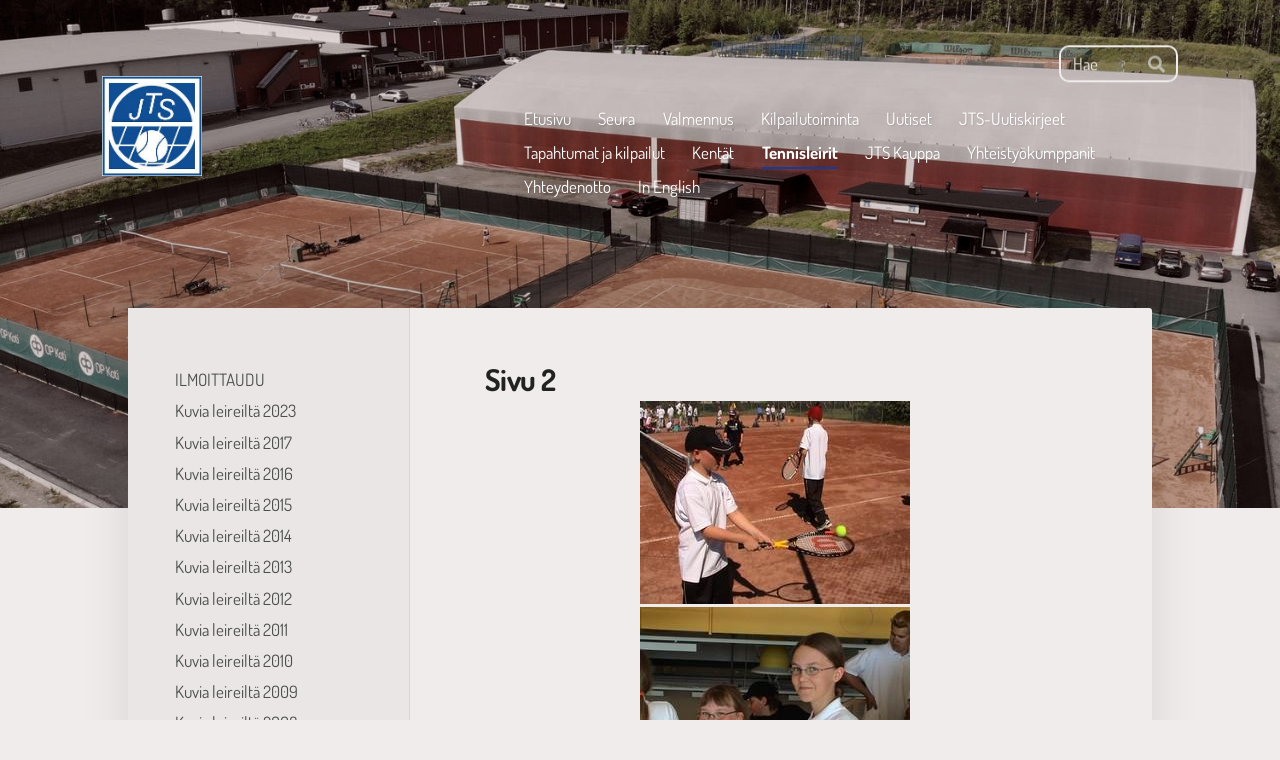

--- FILE ---
content_type: text/html; charset=utf-8
request_url: https://www.jyvaskylantennisseura.fi/tennisleirit/kuvia_leireilta_2004/sivu_2/
body_size: 7166
content:
<!DOCTYPE html>
<html class="no-js" lang="fi">

<head>
  <title>Sivu 2 - Jyväskylän Tennisseura ry.</title>
  <meta charset="utf-8">
  <meta name="viewport" content="width=device-width,initial-scale=1.0">
  <link rel="preconnect" href="https://fonts.avoine.com" crossorigin>
  <link rel="preconnect" href="https://bin.yhdistysavain.fi" crossorigin>
  <script data-cookieconsent="ignore">
    document.documentElement.classList.replace('no-js', 'js')
  </script>
  
  <link href="https://fonts.avoine.com/fonts/dosis/ya.css" rel="stylesheet" class="font-import">
  <link rel="stylesheet" href="/@css/browsing-1.css?b1766050537s1749503275961">
  
<link rel="canonical" href="https://www.jyvaskylantennisseura.fi/tennisleirit/kuvia_leireilta_2004/sivu_2/"><link rel="image_src" href="https://bin.yhdistysavain.fi/1604974/E9cWIQIrXKd49lxv4JvW0Ukayh/orig_image-11591.unknown"><link rel="icon" href="https://bin.yhdistysavain.fi/1604974/cMApVKIkDeiKDV82cfTo0_y2nF@32&#x3D;Axa7lKFsvU/Jyva%CC%88skyla%CC%88n%20Tennisseura%2C%20JTS.png" type="image/png" sizes="32x32"/><link rel="icon" href="https://bin.yhdistysavain.fi/1604974/cMApVKIkDeiKDV82cfTo0_y2nF@240&#x3D;Bykwfkx9er/Jyva%CC%88skyla%CC%88n%20Tennisseura%2C%20JTS.png" type="image/png" sizes="240x240"/><meta itemprop="name" content="Sivu 2"><meta itemprop="url" content="https://www.jyvaskylantennisseura.fi/tennisleirit/kuvia_leireilta_2004/sivu_2/"><meta itemprop="image" content="https://bin.yhdistysavain.fi/1604974/E9cWIQIrXKd49lxv4JvW0Ukayh/orig_image-11591.unknown"><meta property="og:type" content="website"><meta property="og:title" content="Sivu 2"><meta property="og:url" content="https://www.jyvaskylantennisseura.fi/tennisleirit/kuvia_leireilta_2004/sivu_2/"><meta property="og:image" content="https://bin.yhdistysavain.fi/1604974/E9cWIQIrXKd49lxv4JvW0Ukayh/orig_image-11591.unknown"><meta property="og:image:width" content="270"><meta property="og:image:height" content="203"><meta property="og:site_name" content="Jyväskylän Tennisseura ry."><meta name="twitter:card" content="summary_large_image"><meta name="twitter:title" content="Sivu 2"><meta name="twitter:image" content="https://bin.yhdistysavain.fi/1604974/E9cWIQIrXKd49lxv4JvW0Ukayh/orig_image-11591.unknown"><link rel="preload" as="image" href="https://bin.yhdistysavain.fi/1604974/beiaqdtGOfcdDZwiKfXc0UkBVQ/logo.jpg"><link rel="preload" as="image" href="https://bin.yhdistysavain.fi/1604974/uLqfRQ2ymObZnZfKRUEV0Uw8Tr/Uudet%20kent%C3%A4t.jpg" imagesrcset="https://bin.yhdistysavain.fi/1604974/uLqfRQ2ymObZnZfKRUEV0Uw8Tr@500&#x3D;nBv2lLGxuN/Uudet%20kent%C3%A4t.jpg 500w, https://bin.yhdistysavain.fi/1604974/uLqfRQ2ymObZnZfKRUEV0Uw8Tr@1000&#x3D;KYqsNKcfl4/Uudet%20kent%C3%A4t.jpg 1000w, https://bin.yhdistysavain.fi/1604974/uLqfRQ2ymObZnZfKRUEV0Uw8Tr@1500&#x3D;DmZfpOjSWM/Uudet%20kent%C3%A4t.jpg 1500w, https://bin.yhdistysavain.fi/1604974/uLqfRQ2ymObZnZfKRUEV0Uw8Tr@2000&#x3D;hgXXCKQ33d/Uudet%20kent%C3%A4t.jpg 2000w, https://bin.yhdistysavain.fi/1604974/uLqfRQ2ymObZnZfKRUEV0Uw8Tr@2500&#x3D;xveVtC0uxZ/Uudet%20kent%C3%A4t.jpg 2500w, https://bin.yhdistysavain.fi/1604974/uLqfRQ2ymObZnZfKRUEV0Uw8Tr@3000&#x3D;FXsqksty20/Uudet%20kent%C3%A4t.jpg 3000w, https://bin.yhdistysavain.fi/1604974/uLqfRQ2ymObZnZfKRUEV0Uw8Tr@3500&#x3D;TvG6MgteOa/Uudet%20kent%C3%A4t.jpg 3500w, https://bin.yhdistysavain.fi/1604974/uLqfRQ2ymObZnZfKRUEV0Uw8Tr/Uudet%20kent%C3%A4t.jpg 4000w">

  
  <script type="module" src="/@res/ssr-browsing/ssr-browsing.js?b1766050537"></script>
</head>

<body data-styles-page-id="1">
  
  
  <div id="app" class=""><a class="skip-link noindex" href="#start-of-content">Siirry sivun sisältöön</a><div class="bartender"><!----><div class="d4-mobile-bar noindex"><!----><div class="d4-mobile-bar__col d4-mobile-bar__col--fill"><button class="d4-mobile-bar__item d4-offcanvas-toggle" data-bartender-toggle="top"><span aria-hidden="true" class="icon d4-offcanvas-toggle__icon"><svg style="fill: currentColor; width: 17px; height: 17px" width="1792" height="1792" viewBox="0 0 1792 1792" xmlns="http://www.w3.org/2000/svg">
  <path d="M1664 1344v128q0 26-19 45t-45 19h-1408q-26 0-45-19t-19-45v-128q0-26 19-45t45-19h1408q26 0 45 19t19 45zm0-512v128q0 26-19 45t-45 19h-1408q-26 0-45-19t-19-45v-128q0-26 19-45t45-19h1408q26 0 45 19t19 45zm0-512v128q0 26-19 45t-45 19h-1408q-26 0-45-19t-19-45v-128q0-26 19-45t45-19h1408q26 0 45 19t19 45z"/>
</svg>
</span><span class="d4-offcanvas-toggle__text">Haku ja valikko</span></button></div><!----></div><div class="d4-canvas d4-default bartender__content"><header><div class="d4-background-layers"><div class="d4-background-layer d4-background-layer--brightness"></div><div class="d4-background-layer d4-background-layer--overlay"></div><div class="d4-background-layer d4-background-layer--fade"></div></div><div class="d4-header-wrapper"><div class="d4-theme-search-wrapper"><form action="/@search" method="get" class="d4-theme-search noindex d4-theme-search--header"><div class="d4-theme-search__field d4-theme-search__field--query"><label for="search-desktop-q" class="d4-theme-search__label sr-only">Haku</label><input class="d4-theme-search__input d4-theme-search__input--grow" type="search" id="search-desktop-q" name="q" placeholder="Hae" autocomplete="off" required><button class="d4-theme-search__submit" type="submit"><span aria-hidden="true" class="icon d4-theme-search__icon"><svg style="fill: currentColor; width: 12px; height: 12px" xmlns="http://www.w3.org/2000/svg" viewBox="0 0 512 512"><path d="M505 442.7L405.3 343c-4.5-4.5-10.6-7-17-7H372c27.6-35.3 44-79.7 44-128C416 93.1 322.9 0 208 0S0 93.1 0 208s93.1 208 208 208c48.3 0 92.7-16.4 128-44v16.3c0 6.4 2.5 12.5 7 17l99.7 99.7c9.4 9.4 24.6 9.4 33.9 0l28.3-28.3c9.4-9.4 9.4-24.6.1-34zM208 336c-70.7 0-128-57.2-128-128 0-70.7 57.2-128 128-128 70.7 0 128 57.2 128 128 0 70.7-57.2 128-128 128z"></path></svg>
</span><span class="sr-only">Hae</span></button></div></form></div><div class="flex"><div class="flex__logo"><a class="d4-logo d4-logo--horizontal d4-logo--legacy noindex" href="/"><div class="d4-logo__image"></div><div class="d4-logo__textWrap"><span class="d4-logo__text">Jyväskylän Tennisseura ry</span></div></a></div><div class="flex__nav"><nav class="d4-main-nav"><ul class="d4-main-nav__list" tabindex="-1"><!--[--><li class="d4-main-nav__item d4-main-nav__item--level-1"><a class="d4-main-nav__link" href="/" aria-current="false"><!----><span class="d4-main-nav__title">Etusivu</span><!----></a><!----></li><li class="d4-main-nav__item d4-main-nav__item--level-1 nav__item--has-children"><a class="d4-main-nav__link" href="/seura-2/" aria-current="false"><!----><span class="d4-main-nav__title">Seura</span><!----></a><!----></li><li class="d4-main-nav__item d4-main-nav__item--level-1 nav__item--has-children"><a class="d4-main-nav__link" href="/valmennus/" aria-current="false"><!----><span class="d4-main-nav__title">Valmennus</span><!----></a><!----></li><li class="d4-main-nav__item d4-main-nav__item--level-1 nav__item--has-children"><a class="d4-main-nav__link" href="/kilpailutoiminta/" aria-current="false"><!----><span class="d4-main-nav__title">Kilpailutoiminta</span><!----></a><!----></li><li class="d4-main-nav__item d4-main-nav__item--level-1"><a class="d4-main-nav__link" href="/uutiset/" aria-current="false"><!----><span class="d4-main-nav__title">Uutiset</span><!----></a><!----></li><li class="d4-main-nav__item d4-main-nav__item--level-1"><a class="d4-main-nav__link" href="/jts-uutiskirje/" aria-current="false"><!----><span class="d4-main-nav__title">JTS-Uutiskirjeet</span><!----></a><!----></li><li class="d4-main-nav__item d4-main-nav__item--level-1"><a class="d4-main-nav__link" href="/tapahtumat/" aria-current="false"><!----><span class="d4-main-nav__title">Tapahtumat ja kilpailut</span><!----></a><!----></li><li class="d4-main-nav__item d4-main-nav__item--level-1 nav__item--has-children"><a class="d4-main-nav__link" href="/kentat/" aria-current="false"><!----><span class="d4-main-nav__title">Kentät</span><!----></a><!----></li><li class="d4-main-nav__item d4-main-nav__item--level-1 d4-main-nav__item--parent not-in-menu nav__item--has-children"><a class="d4-main-nav__link" href="/tennisleirit/" aria-current="false"><!----><span class="d4-main-nav__title">Tennisleirit</span><!----></a><!----></li><li class="d4-main-nav__item d4-main-nav__item--level-1"><a class="d4-main-nav__link" href="/jts-kauppa/" aria-current="false"><!----><span class="d4-main-nav__title">JTS Kauppa</span><!----></a><!----></li><li class="d4-main-nav__item d4-main-nav__item--level-1 nav__item--has-children"><a class="d4-main-nav__link" href="/yhteistyokumppanit/" aria-current="false"><!----><span class="d4-main-nav__title">Yhteistyökumppanit</span><!----></a><!----></li><li class="d4-main-nav__item d4-main-nav__item--level-1"><a class="d4-main-nav__link" href="/palaute/" aria-current="false"><!----><span class="d4-main-nav__title">Yhteydenotto</span><!----></a><!----></li><li class="d4-main-nav__item d4-main-nav__item--level-1"><a class="d4-main-nav__link" href="/in-english/" aria-current="false"><!----><span class="d4-main-nav__title">In English</span><!----></a><!----></li><!--]--></ul></nav></div></div></div><!--[--><!--]--></header><div class="d4-canvas-wrapper"><div class="has-children content"><aside><nav class="d4-sub-nav"><ul class="d4-sub-nav__list" tabindex="-1"><!--[--><li class="d4-sub-nav__item d4-sub-nav__item--level-1"><a class="d4-sub-nav__link" href="/tennisleirit/ilmoittaudu/" aria-current="false"><!----><span class="d4-sub-nav__title">ILMOITTAUDU</span><!----></a><!----></li><li class="d4-sub-nav__item d4-sub-nav__item--level-1"><a class="d4-sub-nav__link" href="/tennisleirit/kuvia-leireilta-2023/" aria-current="false"><!----><span class="d4-sub-nav__title">Kuvia leireiltä 2023</span><!----></a><!----></li><li class="d4-sub-nav__item d4-sub-nav__item--level-1"><a class="d4-sub-nav__link" href="/tennisleirit/kuvia-leireilta-2017/" aria-current="false"><!----><span class="d4-sub-nav__title">Kuvia leireiltä 2017</span><!----></a><!----></li><li class="d4-sub-nav__item d4-sub-nav__item--level-1"><a class="d4-sub-nav__link" href="/tennisleirit/kuvia-leireilta-2016/" aria-current="false"><!----><span class="d4-sub-nav__title">Kuvia leireiltä 2016</span><!----></a><!----></li><li class="d4-sub-nav__item d4-sub-nav__item--level-1"><a class="d4-sub-nav__link" href="/tennisleirit/kuvia-leireilta-2015/" aria-current="false"><!----><span class="d4-sub-nav__title">Kuvia leireiltä 2015</span><!----></a><!----></li><li class="d4-sub-nav__item d4-sub-nav__item--level-1"><a class="d4-sub-nav__link" href="/tennisleirit/kuvia-leireilta-2014/" aria-current="false"><!----><span class="d4-sub-nav__title">Kuvia leireiltä 2014</span><!----></a><!----></li><li class="d4-sub-nav__item d4-sub-nav__item--level-1"><a class="d4-sub-nav__link" href="/tennisleirit/kuvia-leireilta-2013/" aria-current="false"><!----><span class="d4-sub-nav__title">Kuvia leireiltä 2013</span><!----></a><!----></li><li class="d4-sub-nav__item d4-sub-nav__item--level-1"><a class="d4-sub-nav__link" href="/tennisleirit/kuvia-leireilta-2012/" aria-current="false"><!----><span class="d4-sub-nav__title">Kuvia leireiltä 2012</span><!----></a><!----></li><li class="d4-sub-nav__item d4-sub-nav__item--level-1"><a class="d4-sub-nav__link" href="/tennisleirit/kuvia-leireilta-2011/" aria-current="false"><!----><span class="d4-sub-nav__title">Kuvia leireiltä 2011</span><!----></a><!----></li><li class="d4-sub-nav__item d4-sub-nav__item--level-1"><a class="d4-sub-nav__link" href="/tennisleirit/kuvia-leireilta-2010/" aria-current="false"><!----><span class="d4-sub-nav__title">Kuvia leireiltä 2010</span><!----></a><!----></li><li class="d4-sub-nav__item d4-sub-nav__item--level-1"><a class="d4-sub-nav__link" href="/tennisleirit/kuvia_leireilta_2009/" aria-current="false"><!----><span class="d4-sub-nav__title">Kuvia leireiltä 2009</span><!----></a><!----></li><li class="d4-sub-nav__item d4-sub-nav__item--level-1"><a class="d4-sub-nav__link" href="/tennisleirit/kuvia_leireilta_2008/" aria-current="false"><!----><span class="d4-sub-nav__title">Kuvia leireiltä 2008</span><!----></a><!----></li><li class="d4-sub-nav__item d4-sub-nav__item--level-1"><a class="d4-sub-nav__link" href="/tennisleirit/kuvia_leireilta_2007/" aria-current="false"><!----><span class="d4-sub-nav__title">Kuvia leireiltä 2007</span><!----></a><!----></li><li class="d4-sub-nav__item d4-sub-nav__item--level-1"><a class="d4-sub-nav__link" href="/tennisleirit/kuvia_leireilta_2006/" aria-current="false"><!----><span class="d4-sub-nav__title">Kuvia leireiltä 2006</span><!----></a><!----></li><li class="d4-sub-nav__item d4-sub-nav__item--level-1"><a class="d4-sub-nav__link" href="/tennisleirit/kuvia_leireilta_2005/" aria-current="false"><!----><span class="d4-sub-nav__title">Kuvia leireiltä 2005</span><!----></a><!----></li><li class="d4-sub-nav__item d4-sub-nav__item--level-1 d4-sub-nav__item--parent nav__item--has-children"><a class="d4-sub-nav__link" href="/tennisleirit/kuvia_leireilta_2004/" aria-current="false"><!----><span class="d4-sub-nav__title">Kuvia leireiltä 2004</span><!----></a><!--[--><!----><ul class="d4-sub-nav__list" tabindex="-1" id="nav__list--167" aria-label="Sivun Kuvia leireiltä 2004 alasivut"><!--[--><li class="d4-sub-nav__item d4-sub-nav__item--level-2 d4-sub-nav__item--parent d4-sub-nav__item--current"><a class="d4-sub-nav__link" href="/tennisleirit/kuvia_leireilta_2004/sivu_2/" aria-current="page"><!----><span class="d4-sub-nav__title">Sivu 2</span><!----></a><!----></li><!--]--></ul><!--]--></li><!--]--></ul></nav><div class="zone-container"><div class="zone" data-zone-id="75sidebar"><!----><!--[--><!--]--><!----></div><!----></div></aside><main role="main" id="start-of-content"><div class="zone-container"><div class="zone" data-zone-id="50main"><!----><!--[--><!--[--><div class="widget-container" id="wc-H35lJPUK6YIIZQD36ffk"><div id="widget-H35lJPUK6YIIZQD36ffk" class="widget widget-text"><!--[--><div><h2>Sivu 2</h2></div><!--]--></div></div><!--]--><!--[--><div class="widget-container" id="wc-Q8pRuYaRYVQfHYhBNn0I"><div id="widget-Q8pRuYaRYVQfHYhBNn0I" class="widget widget-image"><!--[--><figure class="widget-image__figure"><div class="d4-image-container" style="max-width:270px;"><div style="padding-bottom:75.18518518518519%;"><img src="https://bin.yhdistysavain.fi/1604974/E9cWIQIrXKd49lxv4JvW0Ukayh/orig_image-11591.unknown" width="270" height="203" alt></div></div><!----></figure><!--]--></div></div><!--]--><!--[--><div class="widget-container" id="wc-ihY8Bg6fAbvlRoVAvEkO"><div id="widget-ihY8Bg6fAbvlRoVAvEkO" class="widget widget-image"><!--[--><figure class="widget-image__figure"><div class="d4-image-container" style="max-width:270px;"><div style="padding-bottom:75.18518518518519%;"><img src="https://bin.yhdistysavain.fi/1604974/tENR1aOhxWLGDmfHO7Vy0Ukayh/orig_image-11592.unknown" width="270" height="203" alt></div></div><!----></figure><!--]--></div></div><!--]--><!--[--><div class="widget-container" id="wc-RL6oiD1wuuzqgoDFA1Wc"><div id="widget-RL6oiD1wuuzqgoDFA1Wc" class="widget widget-image"><!--[--><figure class="widget-image__figure"><div class="d4-image-container" style="max-width:270px;"><div style="padding-bottom:75.18518518518519%;"><img src="https://bin.yhdistysavain.fi/1604974/tEyFciNKCzxp8HGcTTqp0Ukayi/orig_image-11611.unknown" width="270" height="203" alt></div></div><!----></figure><!--]--></div></div><!--]--><!--[--><div class="widget-container" id="wc-A4w8NEqBE3AiwKByb4BL"><div id="widget-A4w8NEqBE3AiwKByb4BL" class="widget widget-image"><!--[--><figure class="widget-image__figure"><div class="d4-image-container" style="max-width:270px;"><div style="padding-bottom:75.18518518518519%;"><img src="https://bin.yhdistysavain.fi/1604974/k9yt9iAgzw2XwK0jc4Lj0Ukayi/orig_image-11612.unknown" width="270" height="203" alt></div></div><!----></figure><!--]--></div></div><!--]--><!--[--><div class="widget-container" id="wc-Ze9dP3gpdm7YZdYWSGm7"><div id="widget-Ze9dP3gpdm7YZdYWSGm7" class="widget widget-image"><!--[--><figure class="widget-image__figure"><div class="d4-image-container" style="max-width:270px;"><div style="padding-bottom:75.18518518518519%;"><img src="https://bin.yhdistysavain.fi/1604974/IyWb5Mby5mI2H5BvAJgz0Ukayi/orig_image-11613.unknown" width="270" height="203" alt></div></div><!----></figure><!--]--></div></div><!--]--><!--[--><div class="widget-container" id="wc-SdJIIjbhkaGdc3p2pRdy"><div id="widget-SdJIIjbhkaGdc3p2pRdy" class="widget widget-image"><!--[--><figure class="widget-image__figure"><div class="d4-image-container" style="max-width:270px;"><div style="padding-bottom:75.18518518518519%;"><img src="https://bin.yhdistysavain.fi/1604974/78zrM9LpBKp7mY42RVlP0Ukayi/orig_image-11614.unknown" width="270" height="203" alt></div></div><!----></figure><!--]--></div></div><!--]--><!--[--><div class="widget-container" id="wc-8rcJ3TG4YURywRI9Umi0"><div id="widget-8rcJ3TG4YURywRI9Umi0" class="widget widget-image"><!--[--><figure class="widget-image__figure"><div class="d4-image-container" style="max-width:270px;"><div style="padding-bottom:75.18518518518519%;"><img data-src="https://bin.yhdistysavain.fi/1604974/fezbu3I39zrSh1f9VtyN0Ukayi/orig_image-11615.unknown" width="270" height="203" alt></div></div><!----></figure><!--]--></div></div><!--]--><!--[--><div class="widget-container" id="wc-CVv8FxV5pLE91liUNxxw"><div id="widget-CVv8FxV5pLE91liUNxxw" class="widget widget-image"><!--[--><figure class="widget-image__figure"><div class="d4-image-container" style="max-width:270px;"><div style="padding-bottom:75.18518518518519%;"><img data-src="https://bin.yhdistysavain.fi/1604974/e1HocSB4xXheP8WseRcr0Ukayi/orig_image-11616.unknown" width="270" height="203" alt></div></div><!----></figure><!--]--></div></div><!--]--><!--[--><div class="widget-container" id="wc-mtP7NPQ46lNzz4buKjYr"><div id="widget-mtP7NPQ46lNzz4buKjYr" class="widget widget-image"><!--[--><figure class="widget-image__figure"><div class="d4-image-container" style="max-width:270px;"><div style="padding-bottom:75.18518518518519%;"><img data-src="https://bin.yhdistysavain.fi/1604974/STKxUeDdvIGpL6L9s5ls0Ukayi/orig_image-11617.unknown" width="270" height="203" alt></div></div><!----></figure><!--]--></div></div><!--]--><!--[--><div class="widget-container" id="wc-5KhCKmuPebaikrLBcnTr"><div id="widget-5KhCKmuPebaikrLBcnTr" class="widget widget-image"><!--[--><figure class="widget-image__figure"><div class="d4-image-container" style="max-width:270px;"><div style="padding-bottom:75.18518518518519%;"><img data-src="https://bin.yhdistysavain.fi/1604974/uWjKRH6BiVtYwCHS37ru0Ukayi/orig_image-11618.unknown" width="270" height="203" alt></div></div><!----></figure><!--]--></div></div><!--]--><!--[--><div class="widget-container" id="wc-MnjLFnhSJwIBmnsHjFAD"><div id="widget-MnjLFnhSJwIBmnsHjFAD" class="widget widget-image"><!--[--><figure class="widget-image__figure"><div class="d4-image-container" style="max-width:270px;"><div style="padding-bottom:75.18518518518519%;"><img data-src="https://bin.yhdistysavain.fi/1604974/VgBH6TNExgirg3i4QQag0Ukayi/orig_image-11619.unknown" width="270" height="203" alt></div></div><!----></figure><!--]--></div></div><!--]--><!--[--><div class="widget-container" id="wc-7doBXanNSDVjBSa8rgF9"><div id="widget-7doBXanNSDVjBSa8rgF9" class="widget widget-image"><!--[--><figure class="widget-image__figure"><div class="d4-image-container" style="max-width:270px;"><div style="padding-bottom:75.18518518518519%;"><img data-src="https://bin.yhdistysavain.fi/1604974/xX77MtXaPrORix0IbaRl0Ukayi/orig_image-11620.unknown" width="270" height="203" alt></div></div><!----></figure><!--]--></div></div><!--]--><!--[--><div class="widget-container" id="wc-7fC5Yh6UsudmnGFBUPEu"><div id="widget-7fC5Yh6UsudmnGFBUPEu" class="widget widget-image"><!--[--><figure class="widget-image__figure"><div class="d4-image-container" style="max-width:270px;"><div style="padding-bottom:75.18518518518519%;"><img data-src="https://bin.yhdistysavain.fi/1604974/71yGX5MzJH9efvkHqh4A0Ukayi/orig_image-11621.unknown" width="270" height="203" alt></div></div><!----></figure><!--]--></div></div><!--]--><!--[--><div class="widget-container" id="wc-mKr7q9WTPFuRWg0fb9ln"><div id="widget-mKr7q9WTPFuRWg0fb9ln" class="widget widget-image"><!--[--><figure class="widget-image__figure"><div class="d4-image-container" style="max-width:270px;"><div style="padding-bottom:75.18518518518519%;"><img data-src="https://bin.yhdistysavain.fi/1604974/KkRNhKzDlTs4Nc2xR84f0Ukayi/orig_image-11622.unknown" width="270" height="203" alt></div></div><!----></figure><!--]--></div></div><!--]--><!--[--><div class="widget-container" id="wc-NCkXA5vXEIcyQACeLeo8"><div id="widget-NCkXA5vXEIcyQACeLeo8" class="widget widget-image"><!--[--><figure class="widget-image__figure"><div class="d4-image-container" style="max-width:270px;"><div style="padding-bottom:75.18518518518519%;"><img data-src="https://bin.yhdistysavain.fi/1604974/O72AfahExkLF9TT5Dz5f0Ukayj/orig_image-11623.unknown" width="270" height="203" alt></div></div><!----></figure><!--]--></div></div><!--]--><!--[--><div class="widget-container" id="wc-l1k4AlKP9au45LqAVVGl"><div id="widget-l1k4AlKP9au45LqAVVGl" class="widget widget-image"><!--[--><figure class="widget-image__figure"><div class="d4-image-container" style="max-width:270px;"><div style="padding-bottom:75.18518518518519%;"><img data-src="https://bin.yhdistysavain.fi/1604974/ku8euahrDpEaMuBSaYIY0Ukayj/orig_image-11624.unknown" width="270" height="203" alt></div></div><!----></figure><!--]--></div></div><!--]--><!--[--><div class="widget-container" id="wc-kjJcuFUzXrrnZJmXJ77l"><div id="widget-kjJcuFUzXrrnZJmXJ77l" class="widget widget-image"><!--[--><figure class="widget-image__figure"><div class="d4-image-container" style="max-width:270px;"><div style="padding-bottom:75.18518518518519%;"><img data-src="https://bin.yhdistysavain.fi/1604974/W6lzLEvj8SHTVBECrBpc0Ukayj/orig_image-11625.unknown" width="270" height="203" alt></div></div><!----></figure><!--]--></div></div><!--]--><!--[--><div class="widget-container" id="wc-UfsXL6p8OGC8BHFM4JPf"><div id="widget-UfsXL6p8OGC8BHFM4JPf" class="widget widget-image"><!--[--><figure class="widget-image__figure"><div class="d4-image-container" style="max-width:270px;"><div style="padding-bottom:75.18518518518519%;"><img data-src="https://bin.yhdistysavain.fi/1604974/SmmmQiKoBTD6n0Ei0a590Ukayj/orig_image-11626.unknown" width="270" height="203" alt></div></div><!----></figure><!--]--></div></div><!--]--><!--]--><!----></div><!----></div></main></div><footer class="d4-footer"><div class="d4-footer__wrap flex"><div class="d4-footer__copylogin copylogin"><span><a id="login-link" href="/@admin/website/?page=%2Ftennisleirit%2Fkuvia_leireilta_2004%2Fsivu_2%2F" target="_top" rel="nofollow" aria-label="Kirjaudu sivustolle"> © </a> Jyväskylän Tennisseura ry.</span></div><div class="d4-footer__menu footer-menu" data-widget-edit-tip=""><ul><li><a href="https://www.jyvaskylantennisseura.fi/seura-2/rekisteriseloste/">Tietosuojaseloste</a></li><!----><li class="footer-menu__iconItem"><a class="footer-menu__iconLink" href="https://www.facebook.com/JyvaskylanTennisseura" target="_blank"><span aria-hidden="true" class="icon footer-menu__icon"><svg style="fill: currentColor; width: 16px; height: 16px" width="1792" height="1792" viewBox="0 0 1792 1792" xmlns="http://www.w3.org/2000/svg" fill="#819798">
  <path d="M1343 12v264h-157q-86 0-116 36t-30 108v189h293l-39 296h-254v759h-306v-759h-255v-296h255v-218q0-186 104-288.5t277-102.5q147 0 228 12z"/>
</svg>
</span><span class="sr-only">Facebook</span></a></li><li class="footer-menu__iconItem"><a class="footer-menu__iconLink" href="https://twitter.com/jts1932" target="_blank"><span aria-hidden="true" class="icon footer-menu__icon"><svg style="fill: currentColor; width: 16px; height: 16px" xmlns="http://www.w3.org/2000/svg" height="16" width="16" viewBox="0 0 512 512" fill="#1E3050"><!--!Font Awesome Free 6.5.1 by @fontawesome - https://fontawesome.com License - https://fontawesome.com/license/free Copyright 2024 Fonticons, Inc.--><path d="M389.2 48h70.6L305.6 224.2 487 464H345L233.7 318.6 106.5 464H35.8l164.9-188.5L26.8 48h145.6l100.5 132.9L389.2 48zm-24.8 373.8h39.1L151.1 88h-42l255.3 333.8z"/></svg>
</span><span class="sr-only">X</span></a></li><li class="footer-menu__iconItem"><a class="footer-menu__iconLink" href="https://www.instagram.com/jyvaskylantennisseura/" target="_blank"><span aria-hidden="true" class="icon footer-menu__icon"><svg style="fill: currentColor; width: 16px; height: 16px" xmlns="http://www.w3.org/2000/svg" viewBox="0 0 448 512">
  <path d="M224.1 141c-63.6 0-114.9 51.3-114.9 114.9s51.3 114.9 114.9 114.9S339 319.5 339 255.9 287.7 141 224.1 141zm0 189.6c-41.1 0-74.7-33.5-74.7-74.7s33.5-74.7 74.7-74.7 74.7 33.5 74.7 74.7-33.6 74.7-74.7 74.7zm146.4-194.3c0 14.9-12 26.8-26.8 26.8-14.9 0-26.8-12-26.8-26.8s12-26.8 26.8-26.8 26.8 12 26.8 26.8zm76.1 27.2c-1.7-35.9-9.9-67.7-36.2-93.9-26.2-26.2-58-34.4-93.9-36.2-37-2.1-147.9-2.1-184.9 0-35.8 1.7-67.6 9.9-93.9 36.1s-34.4 58-36.2 93.9c-2.1 37-2.1 147.9 0 184.9 1.7 35.9 9.9 67.7 36.2 93.9s58 34.4 93.9 36.2c37 2.1 147.9 2.1 184.9 0 35.9-1.7 67.7-9.9 93.9-36.2 26.2-26.2 34.4-58 36.2-93.9 2.1-37 2.1-147.8 0-184.8zM398.8 388c-7.8 19.6-22.9 34.7-42.6 42.6-29.5 11.7-99.5 9-132.1 9s-102.7 2.6-132.1-9c-19.6-7.8-34.7-22.9-42.6-42.6-11.7-29.5-9-99.5-9-132.1s-2.6-102.7 9-132.1c7.8-19.6 22.9-34.7 42.6-42.6 29.5-11.7 99.5-9 132.1-9s102.7-2.6 132.1 9c19.6 7.8 34.7 22.9 42.6 42.6 11.7 29.5 9 99.5 9 132.1s2.7 102.7-9 132.1z"/>
</svg>
</span><span class="sr-only">Instagram</span></a></li><li><a href="https://www.yhdistysavain.fi" class="made-with" target="_blank" rel="noopener">Tehty Yhdistysavaimella</a></li></ul></div></div></footer></div></div><div class="d4-offcanvas d4-offcanvas--top bartender__bar bartender__bar--top" aria-label="Haku ja valikko" mode="float"><div class="d4-offcanvas__searchWrapper"><form action="/@search" method="get" class="d4-theme-search noindex d4-theme-search--mobile"><div class="d4-theme-search__field d4-theme-search__field--query"><label for="search-mobile-q" class="d4-theme-search__label sr-only">Haku</label><input class="d4-theme-search__input" type="search" id="search-mobile-q" name="q" placeholder="Hae" autocomplete="off" required><button class="d4-theme-search__submit" type="submit"><span aria-hidden="true" class="icon d4-theme-search__icon"><svg style="fill: currentColor; width: 12px; height: 12px" xmlns="http://www.w3.org/2000/svg" viewBox="0 0 512 512"><path d="M505 442.7L405.3 343c-4.5-4.5-10.6-7-17-7H372c27.6-35.3 44-79.7 44-128C416 93.1 322.9 0 208 0S0 93.1 0 208s93.1 208 208 208c48.3 0 92.7-16.4 128-44v16.3c0 6.4 2.5 12.5 7 17l99.7 99.7c9.4 9.4 24.6 9.4 33.9 0l28.3-28.3c9.4-9.4 9.4-24.6.1-34zM208 336c-70.7 0-128-57.2-128-128 0-70.7 57.2-128 128-128 70.7 0 128 57.2 128 128 0 70.7-57.2 128-128 128z"></path></svg>
</span><span class="sr-only">Hae</span></button></div></form></div><nav class="d4-mobile-nav"><ul class="d4-mobile-nav__list" tabindex="-1"><!--[--><li class="d4-mobile-nav__item d4-mobile-nav__item--level-1"><a class="d4-mobile-nav__link" href="/" aria-current="false"><!----><span class="d4-mobile-nav__title">Etusivu</span><!----></a><!----></li><li class="d4-mobile-nav__item d4-mobile-nav__item--level-1 d4-mobile-nav__item--has-children"><a class="d4-mobile-nav__link" href="/seura-2/" aria-current="false"><!----><span class="d4-mobile-nav__title">Seura</span><!----></a><!--[--><button class="navExpand navExpand--active" data-text-expand="Näytä sivun Seura alasivut" data-text-unexpand="Piilota sivun Seura alasivut" aria-label="Näytä sivun Seura alasivut" aria-controls="nav__list--169" aria-expanded="true"><span aria-hidden="true" class="icon navExpand__icon navExpand__icon--plus"><svg style="fill: currentColor; width: 14px; height: 14px" width="11" height="11" viewBox="0 0 11 11" xmlns="http://www.w3.org/2000/svg">
  <path d="M11 5.182v.636c0 .227-.08.42-.24.58-.158.16-.35.238-.578.238H6.636v3.546c0 .227-.08.42-.238.58-.16.158-.353.238-.58.238h-.636c-.227 0-.42-.08-.58-.24-.16-.158-.238-.35-.238-.578V6.636H.818c-.227 0-.42-.08-.58-.238C.08 6.238 0 6.045 0 5.818v-.636c0-.227.08-.42.24-.58.158-.16.35-.238.578-.238h3.546V.818c0-.227.08-.42.238-.58.16-.158.353-.238.58-.238h.636c.227 0 .42.08.58.24.16.158.238.35.238.578v3.546h3.546c.227 0 .42.08.58.238.158.16.238.353.238.58z" fill-rule="nonzero"/>
</svg>
</span><span aria-hidden="true" class="icon navExpand__icon navExpand__icon--minus"><svg style="fill: currentColor; width: 14px; height: 14px" width="1792" height="1792" viewBox="0 0 1792 1792" xmlns="http://www.w3.org/2000/svg">
  <path d="M1600 736v192q0 40-28 68t-68 28h-1216q-40 0-68-28t-28-68v-192q0-40 28-68t68-28h1216q40 0 68 28t28 68z"/>
</svg>
</span></button><ul class="d4-mobile-nav__list" tabindex="-1" id="nav__list--169" aria-label="Sivun Seura alasivut"><!--[--><li class="d4-mobile-nav__item d4-mobile-nav__item--level-2"><a class="d4-mobile-nav__link" href="/seura-2/yhteystiedot-2/" aria-current="false"><!----><span class="d4-mobile-nav__title">Yhteystiedot</span><!----></a><!----></li><li class="d4-mobile-nav__item d4-mobile-nav__item--level-2"><a class="d4-mobile-nav__link" href="/seura-2/jts_jasenedut/" aria-current="false"><!----><span class="d4-mobile-nav__title">JTS jäsenedut</span><!----></a><!----></li><li class="d4-mobile-nav__item d4-mobile-nav__item--level-2"><a class="d4-mobile-nav__link" href="/seura-2/liity_jaseneksi/" aria-current="false"><!----><span class="d4-mobile-nav__title">Liity jäseneksi</span><!----></a><!----></li><li class="d4-mobile-nav__item d4-mobile-nav__item--level-2"><a class="d4-mobile-nav__link" href="/seura-2/arvot/" aria-current="false"><!----><span class="d4-mobile-nav__title">JTS:n arvot</span><!----></a><!----></li><li class="d4-mobile-nav__item d4-mobile-nav__item--level-2"><a class="d4-mobile-nav__link" href="/seura-2/jts-n-saannot/" aria-current="false"><!----><span class="d4-mobile-nav__title">JTS:n säännöt</span><!----></a><!----></li><li class="d4-mobile-nav__item d4-mobile-nav__item--level-2"><a class="d4-mobile-nav__link" href="/seura-2/uusi-jasen/" aria-current="false"><!----><span class="d4-mobile-nav__title">Uusi jäsen - ohjeet</span><!----></a><!----></li><li class="d4-mobile-nav__item d4-mobile-nav__item--level-2"><a class="d4-mobile-nav__link" href="/seura-2/hallituksen-paatokset/" aria-current="false"><!----><span class="d4-mobile-nav__title">Hallituksen keskeiset päätökset ja linjaukset</span><!----></a><!----></li><li class="d4-mobile-nav__item d4-mobile-nav__item--level-2"><a class="d4-mobile-nav__link" href="/seura-2/epaasiallisen-kaytoksen-ennaltaehka/" aria-current="false"><!----><span class="d4-mobile-nav__title">Epäasiallisen käytöksen ennaltaehkäisy</span><!----></a><!----></li><li class="d4-mobile-nav__item d4-mobile-nav__item--level-2"><a class="d4-mobile-nav__link" href="/seura-2/kutsu-jts-n-kevatkokoukseen/" aria-current="false"><!----><span class="d4-mobile-nav__title">JTS:n vuosikokous</span><!----></a><!----></li><li class="d4-mobile-nav__item d4-mobile-nav__item--level-2"><a class="d4-mobile-nav__link" href="/seura-2/liikuntasetelit/" aria-current="false"><!----><span class="d4-mobile-nav__title">Liikuntasetelit</span><!----></a><!----></li><li class="d4-mobile-nav__item d4-mobile-nav__item--level-2"><a class="d4-mobile-nav__link" href="/seura-2/jtstukirahasto/" aria-current="false"><!----><span class="d4-mobile-nav__title">JTS:n Tukirahasto</span><!----></a><!----></li><li class="d4-mobile-nav__item d4-mobile-nav__item--level-2"><a class="d4-mobile-nav__link" href="/seura-2/rekisteriseloste/" aria-current="false"><!----><span class="d4-mobile-nav__title">Rekisteriseloste</span><!----></a><!----></li><!--]--></ul><!--]--></li><li class="d4-mobile-nav__item d4-mobile-nav__item--level-1 d4-mobile-nav__item--has-children"><a class="d4-mobile-nav__link" href="/valmennus/" aria-current="false"><!----><span class="d4-mobile-nav__title">Valmennus</span><!----></a><!--[--><button class="navExpand navExpand--active" data-text-expand="Näytä sivun Valmennus alasivut" data-text-unexpand="Piilota sivun Valmennus alasivut" aria-label="Näytä sivun Valmennus alasivut" aria-controls="nav__list--13" aria-expanded="true"><span aria-hidden="true" class="icon navExpand__icon navExpand__icon--plus"><svg style="fill: currentColor; width: 14px; height: 14px" width="11" height="11" viewBox="0 0 11 11" xmlns="http://www.w3.org/2000/svg">
  <path d="M11 5.182v.636c0 .227-.08.42-.24.58-.158.16-.35.238-.578.238H6.636v3.546c0 .227-.08.42-.238.58-.16.158-.353.238-.58.238h-.636c-.227 0-.42-.08-.58-.24-.16-.158-.238-.35-.238-.578V6.636H.818c-.227 0-.42-.08-.58-.238C.08 6.238 0 6.045 0 5.818v-.636c0-.227.08-.42.24-.58.158-.16.35-.238.578-.238h3.546V.818c0-.227.08-.42.238-.58.16-.158.353-.238.58-.238h.636c.227 0 .42.08.58.24.16.158.238.35.238.578v3.546h3.546c.227 0 .42.08.58.238.158.16.238.353.238.58z" fill-rule="nonzero"/>
</svg>
</span><span aria-hidden="true" class="icon navExpand__icon navExpand__icon--minus"><svg style="fill: currentColor; width: 14px; height: 14px" width="1792" height="1792" viewBox="0 0 1792 1792" xmlns="http://www.w3.org/2000/svg">
  <path d="M1600 736v192q0 40-28 68t-68 28h-1216q-40 0-68-28t-28-68v-192q0-40 28-68t68-28h1216q40 0 68 28t28 68z"/>
</svg>
</span></button><ul class="d4-mobile-nav__list" tabindex="-1" id="nav__list--13" aria-label="Sivun Valmennus alasivut"><!--[--><li class="d4-mobile-nav__item d4-mobile-nav__item--level-2"><a class="d4-mobile-nav__link" href="/valmennus/valmennusryhmat-kevat-2026/" aria-current="false"><!----><span class="d4-mobile-nav__title">Valmennusryhmät kevät 2026</span><!----></a><!----></li><li class="d4-mobile-nav__item d4-mobile-nav__item--level-2"><a class="d4-mobile-nav__link" href="/valmennus/juniorivalmennus/" aria-current="false"><!----><span class="d4-mobile-nav__title">Juniorivalmennus</span><!----></a><!----></li><li class="d4-mobile-nav__item d4-mobile-nav__item--level-2"><a class="d4-mobile-nav__link" href="/valmennus/kilpavalmennus/" aria-current="false"><!----><span class="d4-mobile-nav__title">Kilpavalmennus</span><!----></a><!----></li><li class="d4-mobile-nav__item d4-mobile-nav__item--level-2"><a class="d4-mobile-nav__link" href="/valmennus/aikuisvalmennus/" aria-current="false"><!----><span class="d4-mobile-nav__title">Aikuisvalmennus</span><!----></a><!----></li><li class="d4-mobile-nav__item d4-mobile-nav__item--level-2"><a class="d4-mobile-nav__link" href="/valmennus/yksityistunnit/" aria-current="false"><!----><span class="d4-mobile-nav__title">Yksityistunnit &amp; harjoitusvastukset</span><!----></a><!----></li><li class="d4-mobile-nav__item d4-mobile-nav__item--level-2"><a class="d4-mobile-nav__link" href="/valmennus/perhetennis/" aria-current="false"><!----><span class="d4-mobile-nav__title">Perhetennis</span><!----></a><!----></li><li class="d4-mobile-nav__item d4-mobile-nav__item--level-2"><a class="d4-mobile-nav__link" href="/valmennus/valmentajat/" aria-current="false"><!----><span class="d4-mobile-nav__title">Valmentajat</span><!----></a><!----></li><li class="d4-mobile-nav__item d4-mobile-nav__item--level-2"><a class="d4-mobile-nav__link" href="/valmennus/pelaajan-lamppa-palautus/" aria-current="false"><!----><span class="d4-mobile-nav__title">Pelaajan lämmittely ja palauttelu</span><!----></a><!----></li><li class="d4-mobile-nav__item d4-mobile-nav__item--level-2"><a class="d4-mobile-nav__link" href="/valmennus/valmennuksen-toimintasaannot/" aria-current="false"><!----><span class="d4-mobile-nav__title">Valmennuksen toimintasäännöt</span><!----></a><!----></li><!--]--></ul><!--]--></li><li class="d4-mobile-nav__item d4-mobile-nav__item--level-1 d4-mobile-nav__item--has-children"><a class="d4-mobile-nav__link" href="/kilpailutoiminta/" aria-current="false"><!----><span class="d4-mobile-nav__title">Kilpailutoiminta</span><!----></a><!--[--><button class="navExpand navExpand--active" data-text-expand="Näytä sivun Kilpailutoiminta alasivut" data-text-unexpand="Piilota sivun Kilpailutoiminta alasivut" aria-label="Näytä sivun Kilpailutoiminta alasivut" aria-controls="nav__list--64" aria-expanded="true"><span aria-hidden="true" class="icon navExpand__icon navExpand__icon--plus"><svg style="fill: currentColor; width: 14px; height: 14px" width="11" height="11" viewBox="0 0 11 11" xmlns="http://www.w3.org/2000/svg">
  <path d="M11 5.182v.636c0 .227-.08.42-.24.58-.158.16-.35.238-.578.238H6.636v3.546c0 .227-.08.42-.238.58-.16.158-.353.238-.58.238h-.636c-.227 0-.42-.08-.58-.24-.16-.158-.238-.35-.238-.578V6.636H.818c-.227 0-.42-.08-.58-.238C.08 6.238 0 6.045 0 5.818v-.636c0-.227.08-.42.24-.58.158-.16.35-.238.578-.238h3.546V.818c0-.227.08-.42.238-.58.16-.158.353-.238.58-.238h.636c.227 0 .42.08.58.24.16.158.238.35.238.578v3.546h3.546c.227 0 .42.08.58.238.158.16.238.353.238.58z" fill-rule="nonzero"/>
</svg>
</span><span aria-hidden="true" class="icon navExpand__icon navExpand__icon--minus"><svg style="fill: currentColor; width: 14px; height: 14px" width="1792" height="1792" viewBox="0 0 1792 1792" xmlns="http://www.w3.org/2000/svg">
  <path d="M1600 736v192q0 40-28 68t-68 28h-1216q-40 0-68-28t-28-68v-192q0-40 28-68t68-28h1216q40 0 68 28t28 68z"/>
</svg>
</span></button><ul class="d4-mobile-nav__list" tabindex="-1" id="nav__list--64" aria-label="Sivun Kilpailutoiminta alasivut"><!--[--><li class="d4-mobile-nav__item d4-mobile-nav__item--level-2"><a class="d4-mobile-nav__link" href="/kilpailutoiminta/sarjatennis/" aria-current="false"><!----><span class="d4-mobile-nav__title">Sarjatennis</span><!----></a><!----></li><li class="d4-mobile-nav__item d4-mobile-nav__item--level-2"><a class="d4-mobile-nav__link" href="/kilpailutoiminta/jts_ranking/" aria-current="false"><!----><span class="d4-mobile-nav__title">JTS Ranking</span><!----></a><!----></li><li class="d4-mobile-nav__item d4-mobile-nav__item--level-2 d4-mobile-nav__item--has-children"><a class="d4-mobile-nav__link" href="/kilpailutoiminta/jts-hallisarja/" aria-current="false"><!----><span class="d4-mobile-nav__title">JTS-Hallisarja &amp; harrastustoiminta</span><!----></a><!--[--><button class="navExpand navExpand--active" data-text-expand="Näytä sivun JTS-Hallisarja &amp; harrastustoiminta alasivut" data-text-unexpand="Piilota sivun JTS-Hallisarja &amp; harrastustoiminta alasivut" aria-label="Näytä sivun JTS-Hallisarja &amp; harrastustoiminta alasivut" aria-controls="nav__list--77" aria-expanded="true"><span aria-hidden="true" class="icon navExpand__icon navExpand__icon--plus"><svg style="fill: currentColor; width: 14px; height: 14px" width="11" height="11" viewBox="0 0 11 11" xmlns="http://www.w3.org/2000/svg">
  <path d="M11 5.182v.636c0 .227-.08.42-.24.58-.158.16-.35.238-.578.238H6.636v3.546c0 .227-.08.42-.238.58-.16.158-.353.238-.58.238h-.636c-.227 0-.42-.08-.58-.24-.16-.158-.238-.35-.238-.578V6.636H.818c-.227 0-.42-.08-.58-.238C.08 6.238 0 6.045 0 5.818v-.636c0-.227.08-.42.24-.58.158-.16.35-.238.578-.238h3.546V.818c0-.227.08-.42.238-.58.16-.158.353-.238.58-.238h.636c.227 0 .42.08.58.24.16.158.238.35.238.578v3.546h3.546c.227 0 .42.08.58.238.158.16.238.353.238.58z" fill-rule="nonzero"/>
</svg>
</span><span aria-hidden="true" class="icon navExpand__icon navExpand__icon--minus"><svg style="fill: currentColor; width: 14px; height: 14px" width="1792" height="1792" viewBox="0 0 1792 1792" xmlns="http://www.w3.org/2000/svg">
  <path d="M1600 736v192q0 40-28 68t-68 28h-1216q-40 0-68-28t-28-68v-192q0-40 28-68t68-28h1216q40 0 68 28t28 68z"/>
</svg>
</span></button><ul class="d4-mobile-nav__list" tabindex="-1" id="nav__list--77" aria-label="Sivun JTS-Hallisarja &amp; harrastustoiminta alasivut"><!--[--><li class="d4-mobile-nav__item d4-mobile-nav__item--level-3"><a class="d4-mobile-nav__link" href="/kilpailutoiminta/jts-hallisarja/tulospalvelu/" aria-current="false"><!----><span class="d4-mobile-nav__title">Tulospalvelu</span><!----></a><!----></li><!--]--></ul><!--]--></li><li class="d4-mobile-nav__item d4-mobile-nav__item--level-2"><a class="d4-mobile-nav__link" href="/kilpailutoiminta/ohjeet_aloitteleville_kilpailijo/" aria-current="false"><!----><span class="d4-mobile-nav__title">Ohjeet aloitteleville kilpailijoille</span><!----></a><!----></li><li class="d4-mobile-nav__item d4-mobile-nav__item--level-2"><a class="d4-mobile-nav__link" href="/kilpailutoiminta/matkalaskut/" aria-current="false"><!----><span class="d4-mobile-nav__title">Matkalaskut</span><!----></a><!----></li><!--]--></ul><!--]--></li><li class="d4-mobile-nav__item d4-mobile-nav__item--level-1"><a class="d4-mobile-nav__link" href="/uutiset/" aria-current="false"><!----><span class="d4-mobile-nav__title">Uutiset</span><!----></a><!----></li><li class="d4-mobile-nav__item d4-mobile-nav__item--level-1"><a class="d4-mobile-nav__link" href="/jts-uutiskirje/" aria-current="false"><!----><span class="d4-mobile-nav__title">JTS-Uutiskirjeet</span><!----></a><!----></li><li class="d4-mobile-nav__item d4-mobile-nav__item--level-1"><a class="d4-mobile-nav__link" href="/tapahtumat/" aria-current="false"><!----><span class="d4-mobile-nav__title">Tapahtumat ja kilpailut</span><!----></a><!----></li><li class="d4-mobile-nav__item d4-mobile-nav__item--level-1 d4-mobile-nav__item--has-children"><a class="d4-mobile-nav__link" href="/kentat/" aria-current="false"><!----><span class="d4-mobile-nav__title">Kentät</span><!----></a><!--[--><button class="navExpand navExpand--active" data-text-expand="Näytä sivun Kentät alasivut" data-text-unexpand="Piilota sivun Kentät alasivut" aria-label="Näytä sivun Kentät alasivut" aria-controls="nav__list--127" aria-expanded="true"><span aria-hidden="true" class="icon navExpand__icon navExpand__icon--plus"><svg style="fill: currentColor; width: 14px; height: 14px" width="11" height="11" viewBox="0 0 11 11" xmlns="http://www.w3.org/2000/svg">
  <path d="M11 5.182v.636c0 .227-.08.42-.24.58-.158.16-.35.238-.578.238H6.636v3.546c0 .227-.08.42-.238.58-.16.158-.353.238-.58.238h-.636c-.227 0-.42-.08-.58-.24-.16-.158-.238-.35-.238-.578V6.636H.818c-.227 0-.42-.08-.58-.238C.08 6.238 0 6.045 0 5.818v-.636c0-.227.08-.42.24-.58.158-.16.35-.238.578-.238h3.546V.818c0-.227.08-.42.238-.58.16-.158.353-.238.58-.238h.636c.227 0 .42.08.58.24.16.158.238.35.238.578v3.546h3.546c.227 0 .42.08.58.238.158.16.238.353.238.58z" fill-rule="nonzero"/>
</svg>
</span><span aria-hidden="true" class="icon navExpand__icon navExpand__icon--minus"><svg style="fill: currentColor; width: 14px; height: 14px" width="1792" height="1792" viewBox="0 0 1792 1792" xmlns="http://www.w3.org/2000/svg">
  <path d="M1600 736v192q0 40-28 68t-68 28h-1216q-40 0-68-28t-28-68v-192q0-40 28-68t68-28h1216q40 0 68 28t28 68z"/>
</svg>
</span></button><ul class="d4-mobile-nav__list" tabindex="-1" id="nav__list--127" aria-label="Sivun Kentät alasivut"><!--[--><li class="d4-mobile-nav__item d4-mobile-nav__item--level-2"><a class="d4-mobile-nav__link" href="/kentat/jyvaskylan-tenniskeskus-janus/" aria-current="false"><!----><span class="d4-mobile-nav__title">Jyväskylän Tenniskeskus</span><!----></a><!----></li><li class="d4-mobile-nav__item d4-mobile-nav__item--level-2"><a class="d4-mobile-nav__link" href="/kentat/killerin-ulkokentat/" aria-current="false"><!----><span class="d4-mobile-nav__title">Killerin ulkokentät</span><!----></a><!----></li><li class="d4-mobile-nav__item d4-mobile-nav__item--level-2"><a class="d4-mobile-nav__link" href="/kentat/alv2025/" aria-current="false"><!----><span class="d4-mobile-nav__title">ALV-muutokset 2025</span><!----></a><!----></li><li class="d4-mobile-nav__item d4-mobile-nav__item--level-2"><a class="d4-mobile-nav__link" href="/kentat/vakiovuorot/" aria-current="false"><!----><span class="d4-mobile-nav__title">Vakiovuorot</span><!----></a><!----></li><!--]--></ul><!--]--></li><li class="d4-mobile-nav__item d4-mobile-nav__item--level-1 d4-mobile-nav__item--parent not-in-menu d4-mobile-nav__item--has-children"><a class="d4-mobile-nav__link" href="/tennisleirit/" aria-current="false"><!----><span class="d4-mobile-nav__title">Tennisleirit</span><!----></a><!--[--><button class="navExpand navExpand--active" data-text-expand="Näytä sivun Tennisleirit alasivut" data-text-unexpand="Piilota sivun Tennisleirit alasivut" aria-label="Näytä sivun Tennisleirit alasivut" aria-controls="nav__list--134" aria-expanded="true"><span aria-hidden="true" class="icon navExpand__icon navExpand__icon--plus"><svg style="fill: currentColor; width: 14px; height: 14px" width="11" height="11" viewBox="0 0 11 11" xmlns="http://www.w3.org/2000/svg">
  <path d="M11 5.182v.636c0 .227-.08.42-.24.58-.158.16-.35.238-.578.238H6.636v3.546c0 .227-.08.42-.238.58-.16.158-.353.238-.58.238h-.636c-.227 0-.42-.08-.58-.24-.16-.158-.238-.35-.238-.578V6.636H.818c-.227 0-.42-.08-.58-.238C.08 6.238 0 6.045 0 5.818v-.636c0-.227.08-.42.24-.58.158-.16.35-.238.578-.238h3.546V.818c0-.227.08-.42.238-.58.16-.158.353-.238.58-.238h.636c.227 0 .42.08.58.24.16.158.238.35.238.578v3.546h3.546c.227 0 .42.08.58.238.158.16.238.353.238.58z" fill-rule="nonzero"/>
</svg>
</span><span aria-hidden="true" class="icon navExpand__icon navExpand__icon--minus"><svg style="fill: currentColor; width: 14px; height: 14px" width="1792" height="1792" viewBox="0 0 1792 1792" xmlns="http://www.w3.org/2000/svg">
  <path d="M1600 736v192q0 40-28 68t-68 28h-1216q-40 0-68-28t-28-68v-192q0-40 28-68t68-28h1216q40 0 68 28t28 68z"/>
</svg>
</span></button><ul class="d4-mobile-nav__list" tabindex="-1" id="nav__list--134" aria-label="Sivun Tennisleirit alasivut"><!--[--><li class="d4-mobile-nav__item d4-mobile-nav__item--level-2"><a class="d4-mobile-nav__link" href="/tennisleirit/ilmoittaudu/" aria-current="false"><!----><span class="d4-mobile-nav__title">ILMOITTAUDU</span><!----></a><!----></li><li class="d4-mobile-nav__item d4-mobile-nav__item--level-2"><a class="d4-mobile-nav__link" href="/tennisleirit/kuvia-leireilta-2023/" aria-current="false"><!----><span class="d4-mobile-nav__title">Kuvia leireiltä 2023</span><!----></a><!----></li><li class="d4-mobile-nav__item d4-mobile-nav__item--level-2 d4-mobile-nav__item--has-children"><a class="d4-mobile-nav__link" href="/tennisleirit/kuvia-leireilta-2017/" aria-current="false"><!----><span class="d4-mobile-nav__title">Kuvia leireiltä 2017</span><!----></a><!--[--><button class="navExpand navExpand--active" data-text-expand="Näytä sivun Kuvia leireiltä 2017 alasivut" data-text-unexpand="Piilota sivun Kuvia leireiltä 2017 alasivut" aria-label="Näytä sivun Kuvia leireiltä 2017 alasivut" aria-controls="nav__list--136" aria-expanded="true"><span aria-hidden="true" class="icon navExpand__icon navExpand__icon--plus"><svg style="fill: currentColor; width: 14px; height: 14px" width="11" height="11" viewBox="0 0 11 11" xmlns="http://www.w3.org/2000/svg">
  <path d="M11 5.182v.636c0 .227-.08.42-.24.58-.158.16-.35.238-.578.238H6.636v3.546c0 .227-.08.42-.238.58-.16.158-.353.238-.58.238h-.636c-.227 0-.42-.08-.58-.24-.16-.158-.238-.35-.238-.578V6.636H.818c-.227 0-.42-.08-.58-.238C.08 6.238 0 6.045 0 5.818v-.636c0-.227.08-.42.24-.58.158-.16.35-.238.578-.238h3.546V.818c0-.227.08-.42.238-.58.16-.158.353-.238.58-.238h.636c.227 0 .42.08.58.24.16.158.238.35.238.578v3.546h3.546c.227 0 .42.08.58.238.158.16.238.353.238.58z" fill-rule="nonzero"/>
</svg>
</span><span aria-hidden="true" class="icon navExpand__icon navExpand__icon--minus"><svg style="fill: currentColor; width: 14px; height: 14px" width="1792" height="1792" viewBox="0 0 1792 1792" xmlns="http://www.w3.org/2000/svg">
  <path d="M1600 736v192q0 40-28 68t-68 28h-1216q-40 0-68-28t-28-68v-192q0-40 28-68t68-28h1216q40 0 68 28t28 68z"/>
</svg>
</span></button><ul class="d4-mobile-nav__list" tabindex="-1" id="nav__list--136" aria-label="Sivun Kuvia leireiltä 2017 alasivut"><!--[--><li class="d4-mobile-nav__item d4-mobile-nav__item--level-3"><a class="d4-mobile-nav__link" href="/tennisleirit/kuvia-leireilta-2017/1-leiri/" aria-current="false"><!----><span class="d4-mobile-nav__title">1. leiri</span><!----></a><!----></li><li class="d4-mobile-nav__item d4-mobile-nav__item--level-3"><a class="d4-mobile-nav__link" href="/tennisleirit/kuvia-leireilta-2017/2-leiri/" aria-current="false"><!----><span class="d4-mobile-nav__title">2. leiri</span><!----></a><!----></li><!--]--></ul><!--]--></li><li class="d4-mobile-nav__item d4-mobile-nav__item--level-2 d4-mobile-nav__item--has-children"><a class="d4-mobile-nav__link" href="/tennisleirit/kuvia-leireilta-2016/" aria-current="false"><!----><span class="d4-mobile-nav__title">Kuvia leireiltä 2016</span><!----></a><!--[--><button class="navExpand navExpand--active" data-text-expand="Näytä sivun Kuvia leireiltä 2016 alasivut" data-text-unexpand="Piilota sivun Kuvia leireiltä 2016 alasivut" aria-label="Näytä sivun Kuvia leireiltä 2016 alasivut" aria-controls="nav__list--139" aria-expanded="true"><span aria-hidden="true" class="icon navExpand__icon navExpand__icon--plus"><svg style="fill: currentColor; width: 14px; height: 14px" width="11" height="11" viewBox="0 0 11 11" xmlns="http://www.w3.org/2000/svg">
  <path d="M11 5.182v.636c0 .227-.08.42-.24.58-.158.16-.35.238-.578.238H6.636v3.546c0 .227-.08.42-.238.58-.16.158-.353.238-.58.238h-.636c-.227 0-.42-.08-.58-.24-.16-.158-.238-.35-.238-.578V6.636H.818c-.227 0-.42-.08-.58-.238C.08 6.238 0 6.045 0 5.818v-.636c0-.227.08-.42.24-.58.158-.16.35-.238.578-.238h3.546V.818c0-.227.08-.42.238-.58.16-.158.353-.238.58-.238h.636c.227 0 .42.08.58.24.16.158.238.35.238.578v3.546h3.546c.227 0 .42.08.58.238.158.16.238.353.238.58z" fill-rule="nonzero"/>
</svg>
</span><span aria-hidden="true" class="icon navExpand__icon navExpand__icon--minus"><svg style="fill: currentColor; width: 14px; height: 14px" width="1792" height="1792" viewBox="0 0 1792 1792" xmlns="http://www.w3.org/2000/svg">
  <path d="M1600 736v192q0 40-28 68t-68 28h-1216q-40 0-68-28t-28-68v-192q0-40 28-68t68-28h1216q40 0 68 28t28 68z"/>
</svg>
</span></button><ul class="d4-mobile-nav__list" tabindex="-1" id="nav__list--139" aria-label="Sivun Kuvia leireiltä 2016 alasivut"><!--[--><li class="d4-mobile-nav__item d4-mobile-nav__item--level-3"><a class="d4-mobile-nav__link" href="/tennisleirit/kuvia-leireilta-2016/1-leiri/" aria-current="false"><!----><span class="d4-mobile-nav__title">1. leiri</span><!----></a><!----></li><li class="d4-mobile-nav__item d4-mobile-nav__item--level-3"><a class="d4-mobile-nav__link" href="/tennisleirit/kuvia-leireilta-2016/2-leiri/" aria-current="false"><!----><span class="d4-mobile-nav__title">2. leiri</span><!----></a><!----></li><!--]--></ul><!--]--></li><li class="d4-mobile-nav__item d4-mobile-nav__item--level-2 d4-mobile-nav__item--has-children"><a class="d4-mobile-nav__link" href="/tennisleirit/kuvia-leireilta-2015/" aria-current="false"><!----><span class="d4-mobile-nav__title">Kuvia leireiltä 2015</span><!----></a><!--[--><button class="navExpand navExpand--active" data-text-expand="Näytä sivun Kuvia leireiltä 2015 alasivut" data-text-unexpand="Piilota sivun Kuvia leireiltä 2015 alasivut" aria-label="Näytä sivun Kuvia leireiltä 2015 alasivut" aria-controls="nav__list--142" aria-expanded="true"><span aria-hidden="true" class="icon navExpand__icon navExpand__icon--plus"><svg style="fill: currentColor; width: 14px; height: 14px" width="11" height="11" viewBox="0 0 11 11" xmlns="http://www.w3.org/2000/svg">
  <path d="M11 5.182v.636c0 .227-.08.42-.24.58-.158.16-.35.238-.578.238H6.636v3.546c0 .227-.08.42-.238.58-.16.158-.353.238-.58.238h-.636c-.227 0-.42-.08-.58-.24-.16-.158-.238-.35-.238-.578V6.636H.818c-.227 0-.42-.08-.58-.238C.08 6.238 0 6.045 0 5.818v-.636c0-.227.08-.42.24-.58.158-.16.35-.238.578-.238h3.546V.818c0-.227.08-.42.238-.58.16-.158.353-.238.58-.238h.636c.227 0 .42.08.58.24.16.158.238.35.238.578v3.546h3.546c.227 0 .42.08.58.238.158.16.238.353.238.58z" fill-rule="nonzero"/>
</svg>
</span><span aria-hidden="true" class="icon navExpand__icon navExpand__icon--minus"><svg style="fill: currentColor; width: 14px; height: 14px" width="1792" height="1792" viewBox="0 0 1792 1792" xmlns="http://www.w3.org/2000/svg">
  <path d="M1600 736v192q0 40-28 68t-68 28h-1216q-40 0-68-28t-28-68v-192q0-40 28-68t68-28h1216q40 0 68 28t28 68z"/>
</svg>
</span></button><ul class="d4-mobile-nav__list" tabindex="-1" id="nav__list--142" aria-label="Sivun Kuvia leireiltä 2015 alasivut"><!--[--><li class="d4-mobile-nav__item d4-mobile-nav__item--level-3"><a class="d4-mobile-nav__link" href="/tennisleirit/kuvia-leireilta-2015/leirikuvia/" aria-current="false"><!----><span class="d4-mobile-nav__title">Leirikuvia</span><!----></a><!----></li><!--]--></ul><!--]--></li><li class="d4-mobile-nav__item d4-mobile-nav__item--level-2 d4-mobile-nav__item--has-children"><a class="d4-mobile-nav__link" href="/tennisleirit/kuvia-leireilta-2014/" aria-current="false"><!----><span class="d4-mobile-nav__title">Kuvia leireiltä 2014</span><!----></a><!--[--><button class="navExpand navExpand--active" data-text-expand="Näytä sivun Kuvia leireiltä 2014 alasivut" data-text-unexpand="Piilota sivun Kuvia leireiltä 2014 alasivut" aria-label="Näytä sivun Kuvia leireiltä 2014 alasivut" aria-controls="nav__list--144" aria-expanded="true"><span aria-hidden="true" class="icon navExpand__icon navExpand__icon--plus"><svg style="fill: currentColor; width: 14px; height: 14px" width="11" height="11" viewBox="0 0 11 11" xmlns="http://www.w3.org/2000/svg">
  <path d="M11 5.182v.636c0 .227-.08.42-.24.58-.158.16-.35.238-.578.238H6.636v3.546c0 .227-.08.42-.238.58-.16.158-.353.238-.58.238h-.636c-.227 0-.42-.08-.58-.24-.16-.158-.238-.35-.238-.578V6.636H.818c-.227 0-.42-.08-.58-.238C.08 6.238 0 6.045 0 5.818v-.636c0-.227.08-.42.24-.58.158-.16.35-.238.578-.238h3.546V.818c0-.227.08-.42.238-.58.16-.158.353-.238.58-.238h.636c.227 0 .42.08.58.24.16.158.238.35.238.578v3.546h3.546c.227 0 .42.08.58.238.158.16.238.353.238.58z" fill-rule="nonzero"/>
</svg>
</span><span aria-hidden="true" class="icon navExpand__icon navExpand__icon--minus"><svg style="fill: currentColor; width: 14px; height: 14px" width="1792" height="1792" viewBox="0 0 1792 1792" xmlns="http://www.w3.org/2000/svg">
  <path d="M1600 736v192q0 40-28 68t-68 28h-1216q-40 0-68-28t-28-68v-192q0-40 28-68t68-28h1216q40 0 68 28t28 68z"/>
</svg>
</span></button><ul class="d4-mobile-nav__list" tabindex="-1" id="nav__list--144" aria-label="Sivun Kuvia leireiltä 2014 alasivut"><!--[--><li class="d4-mobile-nav__item d4-mobile-nav__item--level-3"><a class="d4-mobile-nav__link" href="/tennisleirit/kuvia-leireilta-2014/leiri-2/" aria-current="false"><!----><span class="d4-mobile-nav__title">Leiri 2</span><!----></a><!----></li><!--]--></ul><!--]--></li><li class="d4-mobile-nav__item d4-mobile-nav__item--level-2 d4-mobile-nav__item--has-children"><a class="d4-mobile-nav__link" href="/tennisleirit/kuvia-leireilta-2013/" aria-current="false"><!----><span class="d4-mobile-nav__title">Kuvia leireiltä 2013</span><!----></a><!--[--><button class="navExpand navExpand--active" data-text-expand="Näytä sivun Kuvia leireiltä 2013 alasivut" data-text-unexpand="Piilota sivun Kuvia leireiltä 2013 alasivut" aria-label="Näytä sivun Kuvia leireiltä 2013 alasivut" aria-controls="nav__list--146" aria-expanded="true"><span aria-hidden="true" class="icon navExpand__icon navExpand__icon--plus"><svg style="fill: currentColor; width: 14px; height: 14px" width="11" height="11" viewBox="0 0 11 11" xmlns="http://www.w3.org/2000/svg">
  <path d="M11 5.182v.636c0 .227-.08.42-.24.58-.158.16-.35.238-.578.238H6.636v3.546c0 .227-.08.42-.238.58-.16.158-.353.238-.58.238h-.636c-.227 0-.42-.08-.58-.24-.16-.158-.238-.35-.238-.578V6.636H.818c-.227 0-.42-.08-.58-.238C.08 6.238 0 6.045 0 5.818v-.636c0-.227.08-.42.24-.58.158-.16.35-.238.578-.238h3.546V.818c0-.227.08-.42.238-.58.16-.158.353-.238.58-.238h.636c.227 0 .42.08.58.24.16.158.238.35.238.578v3.546h3.546c.227 0 .42.08.58.238.158.16.238.353.238.58z" fill-rule="nonzero"/>
</svg>
</span><span aria-hidden="true" class="icon navExpand__icon navExpand__icon--minus"><svg style="fill: currentColor; width: 14px; height: 14px" width="1792" height="1792" viewBox="0 0 1792 1792" xmlns="http://www.w3.org/2000/svg">
  <path d="M1600 736v192q0 40-28 68t-68 28h-1216q-40 0-68-28t-28-68v-192q0-40 28-68t68-28h1216q40 0 68 28t28 68z"/>
</svg>
</span></button><ul class="d4-mobile-nav__list" tabindex="-1" id="nav__list--146" aria-label="Sivun Kuvia leireiltä 2013 alasivut"><!--[--><li class="d4-mobile-nav__item d4-mobile-nav__item--level-3"><a class="d4-mobile-nav__link" href="/tennisleirit/kuvia-leireilta-2013/leiri-1/" aria-current="false"><!----><span class="d4-mobile-nav__title">Leiri 1</span><!----></a><!----></li><li class="d4-mobile-nav__item d4-mobile-nav__item--level-3"><a class="d4-mobile-nav__link" href="/tennisleirit/kuvia-leireilta-2013/leiri-2-ryhmakuvat/" aria-current="false"><!----><span class="d4-mobile-nav__title">Leiri 2: Ryhmäkuvat</span><!----></a><!----></li><li class="d4-mobile-nav__item d4-mobile-nav__item--level-3"><a class="d4-mobile-nav__link" href="/tennisleirit/kuvia-leireilta-2013/leiri-2/" aria-current="false"><!----><span class="d4-mobile-nav__title">Leiri 2</span><!----></a><!----></li><li class="d4-mobile-nav__item d4-mobile-nav__item--level-3"><a class="d4-mobile-nav__link" href="/tennisleirit/kuvia-leireilta-2013/leiri-3/" aria-current="false"><!----><span class="d4-mobile-nav__title">Leiri 3</span><!----></a><!----></li><!--]--></ul><!--]--></li><li class="d4-mobile-nav__item d4-mobile-nav__item--level-2 d4-mobile-nav__item--has-children"><a class="d4-mobile-nav__link" href="/tennisleirit/kuvia-leireilta-2012/" aria-current="false"><!----><span class="d4-mobile-nav__title">Kuvia leireiltä 2012</span><!----></a><!--[--><button class="navExpand navExpand--active" data-text-expand="Näytä sivun Kuvia leireiltä 2012 alasivut" data-text-unexpand="Piilota sivun Kuvia leireiltä 2012 alasivut" aria-label="Näytä sivun Kuvia leireiltä 2012 alasivut" aria-controls="nav__list--151" aria-expanded="true"><span aria-hidden="true" class="icon navExpand__icon navExpand__icon--plus"><svg style="fill: currentColor; width: 14px; height: 14px" width="11" height="11" viewBox="0 0 11 11" xmlns="http://www.w3.org/2000/svg">
  <path d="M11 5.182v.636c0 .227-.08.42-.24.58-.158.16-.35.238-.578.238H6.636v3.546c0 .227-.08.42-.238.58-.16.158-.353.238-.58.238h-.636c-.227 0-.42-.08-.58-.24-.16-.158-.238-.35-.238-.578V6.636H.818c-.227 0-.42-.08-.58-.238C.08 6.238 0 6.045 0 5.818v-.636c0-.227.08-.42.24-.58.158-.16.35-.238.578-.238h3.546V.818c0-.227.08-.42.238-.58.16-.158.353-.238.58-.238h.636c.227 0 .42.08.58.24.16.158.238.35.238.578v3.546h3.546c.227 0 .42.08.58.238.158.16.238.353.238.58z" fill-rule="nonzero"/>
</svg>
</span><span aria-hidden="true" class="icon navExpand__icon navExpand__icon--minus"><svg style="fill: currentColor; width: 14px; height: 14px" width="1792" height="1792" viewBox="0 0 1792 1792" xmlns="http://www.w3.org/2000/svg">
  <path d="M1600 736v192q0 40-28 68t-68 28h-1216q-40 0-68-28t-28-68v-192q0-40 28-68t68-28h1216q40 0 68 28t28 68z"/>
</svg>
</span></button><ul class="d4-mobile-nav__list" tabindex="-1" id="nav__list--151" aria-label="Sivun Kuvia leireiltä 2012 alasivut"><!--[--><li class="d4-mobile-nav__item d4-mobile-nav__item--level-3"><a class="d4-mobile-nav__link" href="/tennisleirit/kuvia-leireilta-2012/leiri-2/" aria-current="false"><!----><span class="d4-mobile-nav__title">Leiri 2</span><!----></a><!----></li><!--]--></ul><!--]--></li><li class="d4-mobile-nav__item d4-mobile-nav__item--level-2 d4-mobile-nav__item--has-children"><a class="d4-mobile-nav__link" href="/tennisleirit/kuvia-leireilta-2011/" aria-current="false"><!----><span class="d4-mobile-nav__title">Kuvia leireiltä 2011</span><!----></a><!--[--><button class="navExpand navExpand--active" data-text-expand="Näytä sivun Kuvia leireiltä 2011 alasivut" data-text-unexpand="Piilota sivun Kuvia leireiltä 2011 alasivut" aria-label="Näytä sivun Kuvia leireiltä 2011 alasivut" aria-controls="nav__list--153" aria-expanded="true"><span aria-hidden="true" class="icon navExpand__icon navExpand__icon--plus"><svg style="fill: currentColor; width: 14px; height: 14px" width="11" height="11" viewBox="0 0 11 11" xmlns="http://www.w3.org/2000/svg">
  <path d="M11 5.182v.636c0 .227-.08.42-.24.58-.158.16-.35.238-.578.238H6.636v3.546c0 .227-.08.42-.238.58-.16.158-.353.238-.58.238h-.636c-.227 0-.42-.08-.58-.24-.16-.158-.238-.35-.238-.578V6.636H.818c-.227 0-.42-.08-.58-.238C.08 6.238 0 6.045 0 5.818v-.636c0-.227.08-.42.24-.58.158-.16.35-.238.578-.238h3.546V.818c0-.227.08-.42.238-.58.16-.158.353-.238.58-.238h.636c.227 0 .42.08.58.24.16.158.238.35.238.578v3.546h3.546c.227 0 .42.08.58.238.158.16.238.353.238.58z" fill-rule="nonzero"/>
</svg>
</span><span aria-hidden="true" class="icon navExpand__icon navExpand__icon--minus"><svg style="fill: currentColor; width: 14px; height: 14px" width="1792" height="1792" viewBox="0 0 1792 1792" xmlns="http://www.w3.org/2000/svg">
  <path d="M1600 736v192q0 40-28 68t-68 28h-1216q-40 0-68-28t-28-68v-192q0-40 28-68t68-28h1216q40 0 68 28t28 68z"/>
</svg>
</span></button><ul class="d4-mobile-nav__list" tabindex="-1" id="nav__list--153" aria-label="Sivun Kuvia leireiltä 2011 alasivut"><!--[--><li class="d4-mobile-nav__item d4-mobile-nav__item--level-3"><a class="d4-mobile-nav__link" href="/tennisleirit/kuvia-leireilta-2011/leiri-2/" aria-current="false"><!----><span class="d4-mobile-nav__title">Leiri 2</span><!----></a><!----></li><!--]--></ul><!--]--></li><li class="d4-mobile-nav__item d4-mobile-nav__item--level-2 d4-mobile-nav__item--has-children"><a class="d4-mobile-nav__link" href="/tennisleirit/kuvia-leireilta-2010/" aria-current="false"><!----><span class="d4-mobile-nav__title">Kuvia leireiltä 2010</span><!----></a><!--[--><button class="navExpand navExpand--active" data-text-expand="Näytä sivun Kuvia leireiltä 2010 alasivut" data-text-unexpand="Piilota sivun Kuvia leireiltä 2010 alasivut" aria-label="Näytä sivun Kuvia leireiltä 2010 alasivut" aria-controls="nav__list--155" aria-expanded="true"><span aria-hidden="true" class="icon navExpand__icon navExpand__icon--plus"><svg style="fill: currentColor; width: 14px; height: 14px" width="11" height="11" viewBox="0 0 11 11" xmlns="http://www.w3.org/2000/svg">
  <path d="M11 5.182v.636c0 .227-.08.42-.24.58-.158.16-.35.238-.578.238H6.636v3.546c0 .227-.08.42-.238.58-.16.158-.353.238-.58.238h-.636c-.227 0-.42-.08-.58-.24-.16-.158-.238-.35-.238-.578V6.636H.818c-.227 0-.42-.08-.58-.238C.08 6.238 0 6.045 0 5.818v-.636c0-.227.08-.42.24-.58.158-.16.35-.238.578-.238h3.546V.818c0-.227.08-.42.238-.58.16-.158.353-.238.58-.238h.636c.227 0 .42.08.58.24.16.158.238.35.238.578v3.546h3.546c.227 0 .42.08.58.238.158.16.238.353.238.58z" fill-rule="nonzero"/>
</svg>
</span><span aria-hidden="true" class="icon navExpand__icon navExpand__icon--minus"><svg style="fill: currentColor; width: 14px; height: 14px" width="1792" height="1792" viewBox="0 0 1792 1792" xmlns="http://www.w3.org/2000/svg">
  <path d="M1600 736v192q0 40-28 68t-68 28h-1216q-40 0-68-28t-28-68v-192q0-40 28-68t68-28h1216q40 0 68 28t28 68z"/>
</svg>
</span></button><ul class="d4-mobile-nav__list" tabindex="-1" id="nav__list--155" aria-label="Sivun Kuvia leireiltä 2010 alasivut"><!--[--><li class="d4-mobile-nav__item d4-mobile-nav__item--level-3"><a class="d4-mobile-nav__link" href="/tennisleirit/kuvia-leireilta-2010/leiri-2/" aria-current="false"><!----><span class="d4-mobile-nav__title">Leiri 2</span><!----></a><!----></li><!--]--></ul><!--]--></li><li class="d4-mobile-nav__item d4-mobile-nav__item--level-2 d4-mobile-nav__item--has-children"><a class="d4-mobile-nav__link" href="/tennisleirit/kuvia_leireilta_2009/" aria-current="false"><!----><span class="d4-mobile-nav__title">Kuvia leireiltä 2009</span><!----></a><!--[--><button class="navExpand navExpand--active" data-text-expand="Näytä sivun Kuvia leireiltä 2009 alasivut" data-text-unexpand="Piilota sivun Kuvia leireiltä 2009 alasivut" aria-label="Näytä sivun Kuvia leireiltä 2009 alasivut" aria-controls="nav__list--157" aria-expanded="true"><span aria-hidden="true" class="icon navExpand__icon navExpand__icon--plus"><svg style="fill: currentColor; width: 14px; height: 14px" width="11" height="11" viewBox="0 0 11 11" xmlns="http://www.w3.org/2000/svg">
  <path d="M11 5.182v.636c0 .227-.08.42-.24.58-.158.16-.35.238-.578.238H6.636v3.546c0 .227-.08.42-.238.58-.16.158-.353.238-.58.238h-.636c-.227 0-.42-.08-.58-.24-.16-.158-.238-.35-.238-.578V6.636H.818c-.227 0-.42-.08-.58-.238C.08 6.238 0 6.045 0 5.818v-.636c0-.227.08-.42.24-.58.158-.16.35-.238.578-.238h3.546V.818c0-.227.08-.42.238-.58.16-.158.353-.238.58-.238h.636c.227 0 .42.08.58.24.16.158.238.35.238.578v3.546h3.546c.227 0 .42.08.58.238.158.16.238.353.238.58z" fill-rule="nonzero"/>
</svg>
</span><span aria-hidden="true" class="icon navExpand__icon navExpand__icon--minus"><svg style="fill: currentColor; width: 14px; height: 14px" width="1792" height="1792" viewBox="0 0 1792 1792" xmlns="http://www.w3.org/2000/svg">
  <path d="M1600 736v192q0 40-28 68t-68 28h-1216q-40 0-68-28t-28-68v-192q0-40 28-68t68-28h1216q40 0 68 28t28 68z"/>
</svg>
</span></button><ul class="d4-mobile-nav__list" tabindex="-1" id="nav__list--157" aria-label="Sivun Kuvia leireiltä 2009 alasivut"><!--[--><li class="d4-mobile-nav__item d4-mobile-nav__item--level-3"><a class="d4-mobile-nav__link" href="/tennisleirit/kuvia_leireilta_2009/leiri_2/" aria-current="false"><!----><span class="d4-mobile-nav__title">Leiri 2</span><!----></a><!----></li><!--]--></ul><!--]--></li><li class="d4-mobile-nav__item d4-mobile-nav__item--level-2 d4-mobile-nav__item--has-children"><a class="d4-mobile-nav__link" href="/tennisleirit/kuvia_leireilta_2008/" aria-current="false"><!----><span class="d4-mobile-nav__title">Kuvia leireiltä 2008</span><!----></a><!--[--><button class="navExpand navExpand--active" data-text-expand="Näytä sivun Kuvia leireiltä 2008 alasivut" data-text-unexpand="Piilota sivun Kuvia leireiltä 2008 alasivut" aria-label="Näytä sivun Kuvia leireiltä 2008 alasivut" aria-controls="nav__list--159" aria-expanded="true"><span aria-hidden="true" class="icon navExpand__icon navExpand__icon--plus"><svg style="fill: currentColor; width: 14px; height: 14px" width="11" height="11" viewBox="0 0 11 11" xmlns="http://www.w3.org/2000/svg">
  <path d="M11 5.182v.636c0 .227-.08.42-.24.58-.158.16-.35.238-.578.238H6.636v3.546c0 .227-.08.42-.238.58-.16.158-.353.238-.58.238h-.636c-.227 0-.42-.08-.58-.24-.16-.158-.238-.35-.238-.578V6.636H.818c-.227 0-.42-.08-.58-.238C.08 6.238 0 6.045 0 5.818v-.636c0-.227.08-.42.24-.58.158-.16.35-.238.578-.238h3.546V.818c0-.227.08-.42.238-.58.16-.158.353-.238.58-.238h.636c.227 0 .42.08.58.24.16.158.238.35.238.578v3.546h3.546c.227 0 .42.08.58.238.158.16.238.353.238.58z" fill-rule="nonzero"/>
</svg>
</span><span aria-hidden="true" class="icon navExpand__icon navExpand__icon--minus"><svg style="fill: currentColor; width: 14px; height: 14px" width="1792" height="1792" viewBox="0 0 1792 1792" xmlns="http://www.w3.org/2000/svg">
  <path d="M1600 736v192q0 40-28 68t-68 28h-1216q-40 0-68-28t-28-68v-192q0-40 28-68t68-28h1216q40 0 68 28t28 68z"/>
</svg>
</span></button><ul class="d4-mobile-nav__list" tabindex="-1" id="nav__list--159" aria-label="Sivun Kuvia leireiltä 2008 alasivut"><!--[--><li class="d4-mobile-nav__item d4-mobile-nav__item--level-3"><a class="d4-mobile-nav__link" href="/tennisleirit/kuvia_leireilta_2008/leiri_2/" aria-current="false"><!----><span class="d4-mobile-nav__title">Leiri 2</span><!----></a><!----></li><!--]--></ul><!--]--></li><li class="d4-mobile-nav__item d4-mobile-nav__item--level-2 d4-mobile-nav__item--has-children"><a class="d4-mobile-nav__link" href="/tennisleirit/kuvia_leireilta_2007/" aria-current="false"><!----><span class="d4-mobile-nav__title">Kuvia leireiltä 2007</span><!----></a><!--[--><button class="navExpand navExpand--active" data-text-expand="Näytä sivun Kuvia leireiltä 2007 alasivut" data-text-unexpand="Piilota sivun Kuvia leireiltä 2007 alasivut" aria-label="Näytä sivun Kuvia leireiltä 2007 alasivut" aria-controls="nav__list--161" aria-expanded="true"><span aria-hidden="true" class="icon navExpand__icon navExpand__icon--plus"><svg style="fill: currentColor; width: 14px; height: 14px" width="11" height="11" viewBox="0 0 11 11" xmlns="http://www.w3.org/2000/svg">
  <path d="M11 5.182v.636c0 .227-.08.42-.24.58-.158.16-.35.238-.578.238H6.636v3.546c0 .227-.08.42-.238.58-.16.158-.353.238-.58.238h-.636c-.227 0-.42-.08-.58-.24-.16-.158-.238-.35-.238-.578V6.636H.818c-.227 0-.42-.08-.58-.238C.08 6.238 0 6.045 0 5.818v-.636c0-.227.08-.42.24-.58.158-.16.35-.238.578-.238h3.546V.818c0-.227.08-.42.238-.58.16-.158.353-.238.58-.238h.636c.227 0 .42.08.58.24.16.158.238.35.238.578v3.546h3.546c.227 0 .42.08.58.238.158.16.238.353.238.58z" fill-rule="nonzero"/>
</svg>
</span><span aria-hidden="true" class="icon navExpand__icon navExpand__icon--minus"><svg style="fill: currentColor; width: 14px; height: 14px" width="1792" height="1792" viewBox="0 0 1792 1792" xmlns="http://www.w3.org/2000/svg">
  <path d="M1600 736v192q0 40-28 68t-68 28h-1216q-40 0-68-28t-28-68v-192q0-40 28-68t68-28h1216q40 0 68 28t28 68z"/>
</svg>
</span></button><ul class="d4-mobile-nav__list" tabindex="-1" id="nav__list--161" aria-label="Sivun Kuvia leireiltä 2007 alasivut"><!--[--><li class="d4-mobile-nav__item d4-mobile-nav__item--level-3"><a class="d4-mobile-nav__link" href="/tennisleirit/kuvia_leireilta_2007/leiri_2/" aria-current="false"><!----><span class="d4-mobile-nav__title">Leiri 2</span><!----></a><!----></li><!--]--></ul><!--]--></li><li class="d4-mobile-nav__item d4-mobile-nav__item--level-2 d4-mobile-nav__item--has-children"><a class="d4-mobile-nav__link" href="/tennisleirit/kuvia_leireilta_2006/" aria-current="false"><!----><span class="d4-mobile-nav__title">Kuvia leireiltä 2006</span><!----></a><!--[--><button class="navExpand navExpand--active" data-text-expand="Näytä sivun Kuvia leireiltä 2006 alasivut" data-text-unexpand="Piilota sivun Kuvia leireiltä 2006 alasivut" aria-label="Näytä sivun Kuvia leireiltä 2006 alasivut" aria-controls="nav__list--163" aria-expanded="true"><span aria-hidden="true" class="icon navExpand__icon navExpand__icon--plus"><svg style="fill: currentColor; width: 14px; height: 14px" width="11" height="11" viewBox="0 0 11 11" xmlns="http://www.w3.org/2000/svg">
  <path d="M11 5.182v.636c0 .227-.08.42-.24.58-.158.16-.35.238-.578.238H6.636v3.546c0 .227-.08.42-.238.58-.16.158-.353.238-.58.238h-.636c-.227 0-.42-.08-.58-.24-.16-.158-.238-.35-.238-.578V6.636H.818c-.227 0-.42-.08-.58-.238C.08 6.238 0 6.045 0 5.818v-.636c0-.227.08-.42.24-.58.158-.16.35-.238.578-.238h3.546V.818c0-.227.08-.42.238-.58.16-.158.353-.238.58-.238h.636c.227 0 .42.08.58.24.16.158.238.35.238.578v3.546h3.546c.227 0 .42.08.58.238.158.16.238.353.238.58z" fill-rule="nonzero"/>
</svg>
</span><span aria-hidden="true" class="icon navExpand__icon navExpand__icon--minus"><svg style="fill: currentColor; width: 14px; height: 14px" width="1792" height="1792" viewBox="0 0 1792 1792" xmlns="http://www.w3.org/2000/svg">
  <path d="M1600 736v192q0 40-28 68t-68 28h-1216q-40 0-68-28t-28-68v-192q0-40 28-68t68-28h1216q40 0 68 28t28 68z"/>
</svg>
</span></button><ul class="d4-mobile-nav__list" tabindex="-1" id="nav__list--163" aria-label="Sivun Kuvia leireiltä 2006 alasivut"><!--[--><li class="d4-mobile-nav__item d4-mobile-nav__item--level-3"><a class="d4-mobile-nav__link" href="/tennisleirit/kuvia_leireilta_2006/sivu_2/" aria-current="false"><!----><span class="d4-mobile-nav__title">Sivu 2</span><!----></a><!----></li><!--]--></ul><!--]--></li><li class="d4-mobile-nav__item d4-mobile-nav__item--level-2 d4-mobile-nav__item--has-children"><a class="d4-mobile-nav__link" href="/tennisleirit/kuvia_leireilta_2005/" aria-current="false"><!----><span class="d4-mobile-nav__title">Kuvia leireiltä 2005</span><!----></a><!--[--><button class="navExpand navExpand--active" data-text-expand="Näytä sivun Kuvia leireiltä 2005 alasivut" data-text-unexpand="Piilota sivun Kuvia leireiltä 2005 alasivut" aria-label="Näytä sivun Kuvia leireiltä 2005 alasivut" aria-controls="nav__list--165" aria-expanded="true"><span aria-hidden="true" class="icon navExpand__icon navExpand__icon--plus"><svg style="fill: currentColor; width: 14px; height: 14px" width="11" height="11" viewBox="0 0 11 11" xmlns="http://www.w3.org/2000/svg">
  <path d="M11 5.182v.636c0 .227-.08.42-.24.58-.158.16-.35.238-.578.238H6.636v3.546c0 .227-.08.42-.238.58-.16.158-.353.238-.58.238h-.636c-.227 0-.42-.08-.58-.24-.16-.158-.238-.35-.238-.578V6.636H.818c-.227 0-.42-.08-.58-.238C.08 6.238 0 6.045 0 5.818v-.636c0-.227.08-.42.24-.58.158-.16.35-.238.578-.238h3.546V.818c0-.227.08-.42.238-.58.16-.158.353-.238.58-.238h.636c.227 0 .42.08.58.24.16.158.238.35.238.578v3.546h3.546c.227 0 .42.08.58.238.158.16.238.353.238.58z" fill-rule="nonzero"/>
</svg>
</span><span aria-hidden="true" class="icon navExpand__icon navExpand__icon--minus"><svg style="fill: currentColor; width: 14px; height: 14px" width="1792" height="1792" viewBox="0 0 1792 1792" xmlns="http://www.w3.org/2000/svg">
  <path d="M1600 736v192q0 40-28 68t-68 28h-1216q-40 0-68-28t-28-68v-192q0-40 28-68t68-28h1216q40 0 68 28t28 68z"/>
</svg>
</span></button><ul class="d4-mobile-nav__list" tabindex="-1" id="nav__list--165" aria-label="Sivun Kuvia leireiltä 2005 alasivut"><!--[--><li class="d4-mobile-nav__item d4-mobile-nav__item--level-3"><a class="d4-mobile-nav__link" href="/tennisleirit/kuvia_leireilta_2005/sivu_2/" aria-current="false"><!----><span class="d4-mobile-nav__title">Sivu 2</span><!----></a><!----></li><!--]--></ul><!--]--></li><li class="d4-mobile-nav__item d4-mobile-nav__item--level-2 d4-mobile-nav__item--parent d4-mobile-nav__item--has-children"><a class="d4-mobile-nav__link" href="/tennisleirit/kuvia_leireilta_2004/" aria-current="false"><!----><span class="d4-mobile-nav__title">Kuvia leireiltä 2004</span><!----></a><!--[--><button class="navExpand navExpand--active" data-text-expand="Näytä sivun Kuvia leireiltä 2004 alasivut" data-text-unexpand="Piilota sivun Kuvia leireiltä 2004 alasivut" aria-label="Näytä sivun Kuvia leireiltä 2004 alasivut" aria-controls="nav__list--167" aria-expanded="true"><span aria-hidden="true" class="icon navExpand__icon navExpand__icon--plus"><svg style="fill: currentColor; width: 14px; height: 14px" width="11" height="11" viewBox="0 0 11 11" xmlns="http://www.w3.org/2000/svg">
  <path d="M11 5.182v.636c0 .227-.08.42-.24.58-.158.16-.35.238-.578.238H6.636v3.546c0 .227-.08.42-.238.58-.16.158-.353.238-.58.238h-.636c-.227 0-.42-.08-.58-.24-.16-.158-.238-.35-.238-.578V6.636H.818c-.227 0-.42-.08-.58-.238C.08 6.238 0 6.045 0 5.818v-.636c0-.227.08-.42.24-.58.158-.16.35-.238.578-.238h3.546V.818c0-.227.08-.42.238-.58.16-.158.353-.238.58-.238h.636c.227 0 .42.08.58.24.16.158.238.35.238.578v3.546h3.546c.227 0 .42.08.58.238.158.16.238.353.238.58z" fill-rule="nonzero"/>
</svg>
</span><span aria-hidden="true" class="icon navExpand__icon navExpand__icon--minus"><svg style="fill: currentColor; width: 14px; height: 14px" width="1792" height="1792" viewBox="0 0 1792 1792" xmlns="http://www.w3.org/2000/svg">
  <path d="M1600 736v192q0 40-28 68t-68 28h-1216q-40 0-68-28t-28-68v-192q0-40 28-68t68-28h1216q40 0 68 28t28 68z"/>
</svg>
</span></button><ul class="d4-mobile-nav__list" tabindex="-1" id="nav__list--167" aria-label="Sivun Kuvia leireiltä 2004 alasivut"><!--[--><li class="d4-mobile-nav__item d4-mobile-nav__item--level-3 d4-mobile-nav__item--parent d4-mobile-nav__item--current"><a class="d4-mobile-nav__link" href="/tennisleirit/kuvia_leireilta_2004/sivu_2/" aria-current="page"><!----><span class="d4-mobile-nav__title">Sivu 2</span><!----></a><!----></li><!--]--></ul><!--]--></li><!--]--></ul><!--]--></li><li class="d4-mobile-nav__item d4-mobile-nav__item--level-1"><a class="d4-mobile-nav__link" href="/jts-kauppa/" aria-current="false"><!----><span class="d4-mobile-nav__title">JTS Kauppa</span><!----></a><!----></li><li class="d4-mobile-nav__item d4-mobile-nav__item--level-1 d4-mobile-nav__item--has-children"><a class="d4-mobile-nav__link" href="/yhteistyokumppanit/" aria-current="false"><!----><span class="d4-mobile-nav__title">Yhteistyökumppanit</span><!----></a><!--[--><button class="navExpand navExpand--active" data-text-expand="Näytä sivun Yhteistyökumppanit alasivut" data-text-unexpand="Piilota sivun Yhteistyökumppanit alasivut" aria-label="Näytä sivun Yhteistyökumppanit alasivut" aria-controls="nav__list--185" aria-expanded="true"><span aria-hidden="true" class="icon navExpand__icon navExpand__icon--plus"><svg style="fill: currentColor; width: 14px; height: 14px" width="11" height="11" viewBox="0 0 11 11" xmlns="http://www.w3.org/2000/svg">
  <path d="M11 5.182v.636c0 .227-.08.42-.24.58-.158.16-.35.238-.578.238H6.636v3.546c0 .227-.08.42-.238.58-.16.158-.353.238-.58.238h-.636c-.227 0-.42-.08-.58-.24-.16-.158-.238-.35-.238-.578V6.636H.818c-.227 0-.42-.08-.58-.238C.08 6.238 0 6.045 0 5.818v-.636c0-.227.08-.42.24-.58.158-.16.35-.238.578-.238h3.546V.818c0-.227.08-.42.238-.58.16-.158.353-.238.58-.238h.636c.227 0 .42.08.58.24.16.158.238.35.238.578v3.546h3.546c.227 0 .42.08.58.238.158.16.238.353.238.58z" fill-rule="nonzero"/>
</svg>
</span><span aria-hidden="true" class="icon navExpand__icon navExpand__icon--minus"><svg style="fill: currentColor; width: 14px; height: 14px" width="1792" height="1792" viewBox="0 0 1792 1792" xmlns="http://www.w3.org/2000/svg">
  <path d="M1600 736v192q0 40-28 68t-68 28h-1216q-40 0-68-28t-28-68v-192q0-40 28-68t68-28h1216q40 0 68 28t28 68z"/>
</svg>
</span></button><ul class="d4-mobile-nav__list" tabindex="-1" id="nav__list--185" aria-label="Sivun Yhteistyökumppanit alasivut"><!--[--><li class="d4-mobile-nav__item d4-mobile-nav__item--level-2"><a class="d4-mobile-nav__link" href="/yhteistyokumppanit/mehilainen/" aria-current="false"><!----><span class="d4-mobile-nav__title">Mehiläinen</span><!----></a><!----></li><!--]--></ul><!--]--></li><li class="d4-mobile-nav__item d4-mobile-nav__item--level-1"><a class="d4-mobile-nav__link" href="/palaute/" aria-current="false"><!----><span class="d4-mobile-nav__title">Yhteydenotto</span><!----></a><!----></li><li class="d4-mobile-nav__item d4-mobile-nav__item--level-1"><a class="d4-mobile-nav__link" href="/in-english/" aria-current="false"><!----><span class="d4-mobile-nav__title">In English</span><!----></a><!----></li><!--]--></ul></nav></div></div><!----></div>
  
  
  
  <script data-cookieconsent="ignore">window.__INITIAL_STATE__=[]</script>
  <div id="flyout-mount-point" class="flyout-mount-point"></div>
</body>

</html>


--- FILE ---
content_type: text/css
request_url: https://fonts.avoine.com/fonts/dosis/ya.css
body_size: 285
content:
/* dosis-vietnamese-400-normal */
@font-face {
  font-family: 'Dosis';
  font-style: normal;
  font-display: var(--fontsource-display, swap);
  font-weight: 400;
  src: url(./files/dosis-vietnamese-400-normal.woff2) format('woff2'), url(./files/dosis-vietnamese-400-normal.woff) format('woff');
  unicode-range: U+0102-0103,U+0110-0111,U+0128-0129,U+0168-0169,U+01A0-01A1,U+01AF-01B0,U+0300-0301,U+0303-0304,U+0308-0309,U+0323,U+0329,U+1EA0-1EF9,U+20AB;
}

/* dosis-latin-ext-400-normal */
@font-face {
  font-family: 'Dosis';
  font-style: normal;
  font-display: var(--fontsource-display, swap);
  font-weight: 400;
  src: url(./files/dosis-latin-ext-400-normal.woff2) format('woff2'), url(./files/dosis-latin-ext-400-normal.woff) format('woff');
  unicode-range: U+0100-02AF,U+0300-0301,U+0303-0304,U+0308-0309,U+0323,U+0329,U+1E00-1EFF,U+2020,U+20A0-20AB,U+20AD-20CF,U+2113,U+2C60-2C7F,U+A720-A7FF;
}

/* dosis-latin-400-normal */
@font-face {
  font-family: 'Dosis';
  font-style: normal;
  font-display: var(--fontsource-display, swap);
  font-weight: 400;
  src: url(./files/dosis-latin-400-normal.woff2) format('woff2'), url(./files/dosis-latin-400-normal.woff) format('woff');
  unicode-range: U+0000-00FF,U+0131,U+0152-0153,U+02BB-02BC,U+02C6,U+02DA,U+02DC,U+0300-0301,U+0303-0304,U+0308-0309,U+0323,U+0329,U+2000-206F,U+2074,U+20AC,U+2122,U+2191,U+2193,U+2212,U+2215,U+FEFF,U+FFFD;
}/* dosis-vietnamese-700-normal */
@font-face {
  font-family: 'Dosis';
  font-style: normal;
  font-display: var(--fontsource-display, swap);
  font-weight: 700;
  src: url(./files/dosis-vietnamese-700-normal.woff2) format('woff2'), url(./files/dosis-vietnamese-700-normal.woff) format('woff');
  unicode-range: U+0102-0103,U+0110-0111,U+0128-0129,U+0168-0169,U+01A0-01A1,U+01AF-01B0,U+0300-0301,U+0303-0304,U+0308-0309,U+0323,U+0329,U+1EA0-1EF9,U+20AB;
}

/* dosis-latin-ext-700-normal */
@font-face {
  font-family: 'Dosis';
  font-style: normal;
  font-display: var(--fontsource-display, swap);
  font-weight: 700;
  src: url(./files/dosis-latin-ext-700-normal.woff2) format('woff2'), url(./files/dosis-latin-ext-700-normal.woff) format('woff');
  unicode-range: U+0100-02AF,U+0300-0301,U+0303-0304,U+0308-0309,U+0323,U+0329,U+1E00-1EFF,U+2020,U+20A0-20AB,U+20AD-20CF,U+2113,U+2C60-2C7F,U+A720-A7FF;
}

/* dosis-latin-700-normal */
@font-face {
  font-family: 'Dosis';
  font-style: normal;
  font-display: var(--fontsource-display, swap);
  font-weight: 700;
  src: url(./files/dosis-latin-700-normal.woff2) format('woff2'), url(./files/dosis-latin-700-normal.woff) format('woff');
  unicode-range: U+0000-00FF,U+0131,U+0152-0153,U+02BB-02BC,U+02C6,U+02DA,U+02DC,U+0300-0301,U+0303-0304,U+0308-0309,U+0323,U+0329,U+2000-206F,U+2074,U+20AC,U+2122,U+2191,U+2193,U+2212,U+2215,U+FEFF,U+FFFD;
}